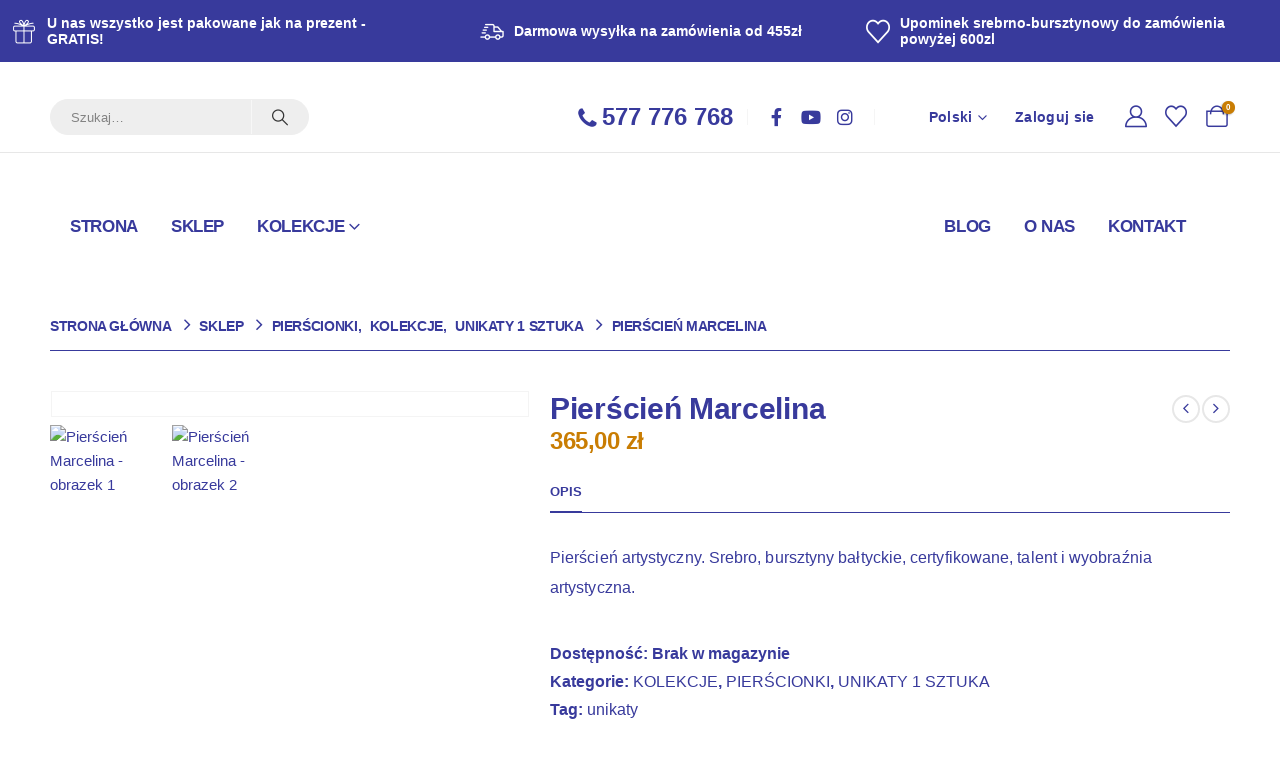

--- FILE ---
content_type: text/html; charset=UTF-8
request_url: https://srebrounikaty.pl/store/pierscien-marcelina/
body_size: 49511
content:
	<!DOCTYPE html>
	<html class=""  lang="pl-PL">
	<head>
		<meta http-equiv="X-UA-Compatible" content="IE=edge" />
		<meta http-equiv="Content-Type" content="text/html; charset=UTF-8" />
		<meta name="viewport" content="width=device-width, initial-scale=1, minimum-scale=1" />

		<link rel="profile" href="https://gmpg.org/xfn/11" />
		<link rel="pingback" href="https://srebrounikaty.pl/xmlrpc.php" />
		<script data-cfasync="false" data-no-defer="1" data-no-minify="1" data-no-optimize="1">var ewww_webp_supported=!1;function check_webp_feature(A,e){var w;e=void 0!==e?e:function(){},ewww_webp_supported?e(ewww_webp_supported):((w=new Image).onload=function(){ewww_webp_supported=0<w.width&&0<w.height,e&&e(ewww_webp_supported)},w.onerror=function(){e&&e(!1)},w.src="data:image/webp;base64,"+{alpha:"UklGRkoAAABXRUJQVlA4WAoAAAAQAAAAAAAAAAAAQUxQSAwAAAARBxAR/Q9ERP8DAABWUDggGAAAABQBAJ0BKgEAAQAAAP4AAA3AAP7mtQAAAA=="}[A])}check_webp_feature("alpha");</script><script data-cfasync="false" data-no-defer="1" data-no-minify="1" data-no-optimize="1">var Arrive=function(c,w){"use strict";if(c.MutationObserver&&"undefined"!=typeof HTMLElement){var r,a=0,u=(r=HTMLElement.prototype.matches||HTMLElement.prototype.webkitMatchesSelector||HTMLElement.prototype.mozMatchesSelector||HTMLElement.prototype.msMatchesSelector,{matchesSelector:function(e,t){return e instanceof HTMLElement&&r.call(e,t)},addMethod:function(e,t,r){var a=e[t];e[t]=function(){return r.length==arguments.length?r.apply(this,arguments):"function"==typeof a?a.apply(this,arguments):void 0}},callCallbacks:function(e,t){t&&t.options.onceOnly&&1==t.firedElems.length&&(e=[e[0]]);for(var r,a=0;r=e[a];a++)r&&r.callback&&r.callback.call(r.elem,r.elem);t&&t.options.onceOnly&&1==t.firedElems.length&&t.me.unbindEventWithSelectorAndCallback.call(t.target,t.selector,t.callback)},checkChildNodesRecursively:function(e,t,r,a){for(var i,n=0;i=e[n];n++)r(i,t,a)&&a.push({callback:t.callback,elem:i}),0<i.childNodes.length&&u.checkChildNodesRecursively(i.childNodes,t,r,a)},mergeArrays:function(e,t){var r,a={};for(r in e)e.hasOwnProperty(r)&&(a[r]=e[r]);for(r in t)t.hasOwnProperty(r)&&(a[r]=t[r]);return a},toElementsArray:function(e){return e=void 0!==e&&("number"!=typeof e.length||e===c)?[e]:e}}),e=(l.prototype.addEvent=function(e,t,r,a){a={target:e,selector:t,options:r,callback:a,firedElems:[]};return this._beforeAdding&&this._beforeAdding(a),this._eventsBucket.push(a),a},l.prototype.removeEvent=function(e){for(var t,r=this._eventsBucket.length-1;t=this._eventsBucket[r];r--)e(t)&&(this._beforeRemoving&&this._beforeRemoving(t),(t=this._eventsBucket.splice(r,1))&&t.length&&(t[0].callback=null))},l.prototype.beforeAdding=function(e){this._beforeAdding=e},l.prototype.beforeRemoving=function(e){this._beforeRemoving=e},l),t=function(i,n){var o=new e,l=this,s={fireOnAttributesModification:!1};return o.beforeAdding(function(t){var e=t.target;e!==c.document&&e!==c||(e=document.getElementsByTagName("html")[0]);var r=new MutationObserver(function(e){n.call(this,e,t)}),a=i(t.options);r.observe(e,a),t.observer=r,t.me=l}),o.beforeRemoving(function(e){e.observer.disconnect()}),this.bindEvent=function(e,t,r){t=u.mergeArrays(s,t);for(var a=u.toElementsArray(this),i=0;i<a.length;i++)o.addEvent(a[i],e,t,r)},this.unbindEvent=function(){var r=u.toElementsArray(this);o.removeEvent(function(e){for(var t=0;t<r.length;t++)if(this===w||e.target===r[t])return!0;return!1})},this.unbindEventWithSelectorOrCallback=function(r){var a=u.toElementsArray(this),i=r,e="function"==typeof r?function(e){for(var t=0;t<a.length;t++)if((this===w||e.target===a[t])&&e.callback===i)return!0;return!1}:function(e){for(var t=0;t<a.length;t++)if((this===w||e.target===a[t])&&e.selector===r)return!0;return!1};o.removeEvent(e)},this.unbindEventWithSelectorAndCallback=function(r,a){var i=u.toElementsArray(this);o.removeEvent(function(e){for(var t=0;t<i.length;t++)if((this===w||e.target===i[t])&&e.selector===r&&e.callback===a)return!0;return!1})},this},i=new function(){var s={fireOnAttributesModification:!1,onceOnly:!1,existing:!1};function n(e,t,r){return!(!u.matchesSelector(e,t.selector)||(e._id===w&&(e._id=a++),-1!=t.firedElems.indexOf(e._id)))&&(t.firedElems.push(e._id),!0)}var c=(i=new t(function(e){var t={attributes:!1,childList:!0,subtree:!0};return e.fireOnAttributesModification&&(t.attributes=!0),t},function(e,i){e.forEach(function(e){var t=e.addedNodes,r=e.target,a=[];null!==t&&0<t.length?u.checkChildNodesRecursively(t,i,n,a):"attributes"===e.type&&n(r,i)&&a.push({callback:i.callback,elem:r}),u.callCallbacks(a,i)})})).bindEvent;return i.bindEvent=function(e,t,r){t=void 0===r?(r=t,s):u.mergeArrays(s,t);var a=u.toElementsArray(this);if(t.existing){for(var i=[],n=0;n<a.length;n++)for(var o=a[n].querySelectorAll(e),l=0;l<o.length;l++)i.push({callback:r,elem:o[l]});if(t.onceOnly&&i.length)return r.call(i[0].elem,i[0].elem);setTimeout(u.callCallbacks,1,i)}c.call(this,e,t,r)},i},o=new function(){var a={};function i(e,t){return u.matchesSelector(e,t.selector)}var n=(o=new t(function(){return{childList:!0,subtree:!0}},function(e,r){e.forEach(function(e){var t=e.removedNodes,e=[];null!==t&&0<t.length&&u.checkChildNodesRecursively(t,r,i,e),u.callCallbacks(e,r)})})).bindEvent;return o.bindEvent=function(e,t,r){t=void 0===r?(r=t,a):u.mergeArrays(a,t),n.call(this,e,t,r)},o};d(HTMLElement.prototype),d(NodeList.prototype),d(HTMLCollection.prototype),d(HTMLDocument.prototype),d(Window.prototype);var n={};return s(i,n,"unbindAllArrive"),s(o,n,"unbindAllLeave"),n}function l(){this._eventsBucket=[],this._beforeAdding=null,this._beforeRemoving=null}function s(e,t,r){u.addMethod(t,r,e.unbindEvent),u.addMethod(t,r,e.unbindEventWithSelectorOrCallback),u.addMethod(t,r,e.unbindEventWithSelectorAndCallback)}function d(e){e.arrive=i.bindEvent,s(i,e,"unbindArrive"),e.leave=o.bindEvent,s(o,e,"unbindLeave")}}(window,void 0),ewww_webp_supported=!1;function check_webp_feature(e,t){var r;ewww_webp_supported?t(ewww_webp_supported):((r=new Image).onload=function(){ewww_webp_supported=0<r.width&&0<r.height,t(ewww_webp_supported)},r.onerror=function(){t(!1)},r.src="data:image/webp;base64,"+{alpha:"UklGRkoAAABXRUJQVlA4WAoAAAAQAAAAAAAAAAAAQUxQSAwAAAARBxAR/Q9ERP8DAABWUDggGAAAABQBAJ0BKgEAAQAAAP4AAA3AAP7mtQAAAA==",animation:"UklGRlIAAABXRUJQVlA4WAoAAAASAAAAAAAAAAAAQU5JTQYAAAD/////AABBTk1GJgAAAAAAAAAAAAAAAAAAAGQAAABWUDhMDQAAAC8AAAAQBxAREYiI/gcA"}[e])}function ewwwLoadImages(e){if(e){for(var t=document.querySelectorAll(".batch-image img, .image-wrapper a, .ngg-pro-masonry-item a, .ngg-galleria-offscreen-seo-wrapper a"),r=0,a=t.length;r<a;r++)ewwwAttr(t[r],"data-src",t[r].getAttribute("data-webp")),ewwwAttr(t[r],"data-thumbnail",t[r].getAttribute("data-webp-thumbnail"));for(var i=document.querySelectorAll("div.woocommerce-product-gallery__image"),r=0,a=i.length;r<a;r++)ewwwAttr(i[r],"data-thumb",i[r].getAttribute("data-webp-thumb"))}for(var n=document.querySelectorAll("video"),r=0,a=n.length;r<a;r++)ewwwAttr(n[r],"poster",e?n[r].getAttribute("data-poster-webp"):n[r].getAttribute("data-poster-image"));for(var o,l=document.querySelectorAll("img.ewww_webp_lazy_load"),r=0,a=l.length;r<a;r++)e&&(ewwwAttr(l[r],"data-lazy-srcset",l[r].getAttribute("data-lazy-srcset-webp")),ewwwAttr(l[r],"data-srcset",l[r].getAttribute("data-srcset-webp")),ewwwAttr(l[r],"data-lazy-src",l[r].getAttribute("data-lazy-src-webp")),ewwwAttr(l[r],"data-src",l[r].getAttribute("data-src-webp")),ewwwAttr(l[r],"data-orig-file",l[r].getAttribute("data-webp-orig-file")),ewwwAttr(l[r],"data-medium-file",l[r].getAttribute("data-webp-medium-file")),ewwwAttr(l[r],"data-large-file",l[r].getAttribute("data-webp-large-file")),null!=(o=l[r].getAttribute("srcset"))&&!1!==o&&o.includes("R0lGOD")&&ewwwAttr(l[r],"src",l[r].getAttribute("data-lazy-src-webp"))),l[r].className=l[r].className.replace(/\bewww_webp_lazy_load\b/,"");for(var s=document.querySelectorAll(".ewww_webp"),r=0,a=s.length;r<a;r++)e?(ewwwAttr(s[r],"srcset",s[r].getAttribute("data-srcset-webp")),ewwwAttr(s[r],"src",s[r].getAttribute("data-src-webp")),ewwwAttr(s[r],"data-orig-file",s[r].getAttribute("data-webp-orig-file")),ewwwAttr(s[r],"data-medium-file",s[r].getAttribute("data-webp-medium-file")),ewwwAttr(s[r],"data-large-file",s[r].getAttribute("data-webp-large-file")),ewwwAttr(s[r],"data-large_image",s[r].getAttribute("data-webp-large_image")),ewwwAttr(s[r],"data-src",s[r].getAttribute("data-webp-src"))):(ewwwAttr(s[r],"srcset",s[r].getAttribute("data-srcset-img")),ewwwAttr(s[r],"src",s[r].getAttribute("data-src-img"))),s[r].className=s[r].className.replace(/\bewww_webp\b/,"ewww_webp_loaded");window.jQuery&&jQuery.fn.isotope&&jQuery.fn.imagesLoaded&&(jQuery(".fusion-posts-container-infinite").imagesLoaded(function(){jQuery(".fusion-posts-container-infinite").hasClass("isotope")&&jQuery(".fusion-posts-container-infinite").isotope()}),jQuery(".fusion-portfolio:not(.fusion-recent-works) .fusion-portfolio-wrapper").imagesLoaded(function(){jQuery(".fusion-portfolio:not(.fusion-recent-works) .fusion-portfolio-wrapper").isotope()}))}function ewwwWebPInit(e){ewwwLoadImages(e),ewwwNggLoadGalleries(e),document.arrive(".ewww_webp",function(){ewwwLoadImages(e)}),document.arrive(".ewww_webp_lazy_load",function(){ewwwLoadImages(e)}),document.arrive("videos",function(){ewwwLoadImages(e)}),"loading"==document.readyState?document.addEventListener("DOMContentLoaded",ewwwJSONParserInit):("undefined"!=typeof galleries&&ewwwNggParseGalleries(e),ewwwWooParseVariations(e))}function ewwwAttr(e,t,r){null!=r&&!1!==r&&e.setAttribute(t,r)}function ewwwJSONParserInit(){"undefined"!=typeof galleries&&check_webp_feature("alpha",ewwwNggParseGalleries),check_webp_feature("alpha",ewwwWooParseVariations)}function ewwwWooParseVariations(e){if(e)for(var t=document.querySelectorAll("form.variations_form"),r=0,a=t.length;r<a;r++){var i=t[r].getAttribute("data-product_variations"),n=!1;try{for(var o in i=JSON.parse(i))void 0!==i[o]&&void 0!==i[o].image&&(void 0!==i[o].image.src_webp&&(i[o].image.src=i[o].image.src_webp,n=!0),void 0!==i[o].image.srcset_webp&&(i[o].image.srcset=i[o].image.srcset_webp,n=!0),void 0!==i[o].image.full_src_webp&&(i[o].image.full_src=i[o].image.full_src_webp,n=!0),void 0!==i[o].image.gallery_thumbnail_src_webp&&(i[o].image.gallery_thumbnail_src=i[o].image.gallery_thumbnail_src_webp,n=!0),void 0!==i[o].image.thumb_src_webp&&(i[o].image.thumb_src=i[o].image.thumb_src_webp,n=!0));n&&ewwwAttr(t[r],"data-product_variations",JSON.stringify(i))}catch(e){}}}function ewwwNggParseGalleries(e){if(e)for(var t in galleries){var r=galleries[t];galleries[t].images_list=ewwwNggParseImageList(r.images_list)}}function ewwwNggLoadGalleries(e){e&&document.addEventListener("ngg.galleria.themeadded",function(e,t){window.ngg_galleria._create_backup=window.ngg_galleria.create,window.ngg_galleria.create=function(e,t){var r=$(e).data("id");return galleries["gallery_"+r].images_list=ewwwNggParseImageList(galleries["gallery_"+r].images_list),window.ngg_galleria._create_backup(e,t)}})}function ewwwNggParseImageList(e){for(var t in e){var r=e[t];if(void 0!==r["image-webp"]&&(e[t].image=r["image-webp"],delete e[t]["image-webp"]),void 0!==r["thumb-webp"]&&(e[t].thumb=r["thumb-webp"],delete e[t]["thumb-webp"]),void 0!==r.full_image_webp&&(e[t].full_image=r.full_image_webp,delete e[t].full_image_webp),void 0!==r.srcsets)for(var a in r.srcsets)nggSrcset=r.srcsets[a],void 0!==r.srcsets[a+"-webp"]&&(e[t].srcsets[a]=r.srcsets[a+"-webp"],delete e[t].srcsets[a+"-webp"]);if(void 0!==r.full_srcsets)for(var i in r.full_srcsets)nggFSrcset=r.full_srcsets[i],void 0!==r.full_srcsets[i+"-webp"]&&(e[t].full_srcsets[i]=r.full_srcsets[i+"-webp"],delete e[t].full_srcsets[i+"-webp"])}return e}check_webp_feature("alpha",ewwwWebPInit);</script>				<script>document.documentElement.className = document.documentElement.className + ' yes-js js_active js'</script>
			<meta name='robots' content='index, follow, max-image-preview:large, max-snippet:-1, max-video-preview:-1' />
<link rel="alternate" hreflang="pl" href="https://srebrounikaty.pl/store/pierscien-marcelina/" />
<link rel="alternate" hreflang="en" href="https://srebrounikaty.pl/en/store/pierscien-marcelina/" />
<link rel="alternate" hreflang="x-default" href="https://srebrounikaty.pl/store/pierscien-marcelina/" />

	<!-- This site is optimized with the Yoast SEO plugin v26.6 - https://yoast.com/wordpress/plugins/seo/ -->
	<title>Pierścień Marcelina - Srebro Unikaty</title>
	<meta name="description" content="Srebro, bursztyny bałtyckie, certyfikowane, talent i wyobraźnia artystyczna. Pierscien autorski, unikat. Wakacyjna promocja." />
	<link rel="canonical" href="https://srebrounikaty.pl/store/pierscien-marcelina/" />
	<meta property="og:locale" content="pl_PL" />
	<meta property="og:type" content="article" />
	<meta property="og:title" content="Pierścień Marcelina - Srebro Unikaty" />
	<meta property="og:description" content="Srebro, bursztyny bałtyckie, certyfikowane, talent i wyobraźnia artystyczna. Pierscien autorski, unikat. Wakacyjna promocja." />
	<meta property="og:url" content="https://srebrounikaty.pl/store/pierscien-marcelina/" />
	<meta property="og:site_name" content="Srebro Unikaty" />
	<meta property="article:publisher" content="https://www.facebook.com/sarnieuroczysko" />
	<meta property="article:modified_time" content="2025-07-15T21:53:17+00:00" />
	<meta property="og:image" content="https://srebrounikaty.pl/wp-content/uploads/2024/07/20240717_163257-scaled.jpg" />
	<meta property="og:image:width" content="2560" />
	<meta property="og:image:height" content="2534" />
	<meta property="og:image:type" content="image/jpeg" />
	<meta name="twitter:card" content="summary_large_image" />
	<script type="application/ld+json" class="yoast-schema-graph">{"@context":"https://schema.org","@graph":[{"@type":"WebPage","@id":"https://srebrounikaty.pl/store/pierscien-marcelina/","url":"https://srebrounikaty.pl/store/pierscien-marcelina/","name":"Pierścień Marcelina - Srebro Unikaty","isPartOf":{"@id":"https://srebrounikaty.pl/#website"},"primaryImageOfPage":{"@id":"https://srebrounikaty.pl/store/pierscien-marcelina/#primaryimage"},"image":{"@id":"https://srebrounikaty.pl/store/pierscien-marcelina/#primaryimage"},"thumbnailUrl":"https://srebrounikaty.pl/wp-content/uploads/2024/07/20240717_163257-scaled.jpg","datePublished":"2024-07-18T10:19:26+00:00","dateModified":"2025-07-15T21:53:17+00:00","description":"Srebro, bursztyny bałtyckie, certyfikowane, talent i wyobraźnia artystyczna. Pierscien autorski, unikat. Wakacyjna promocja.","breadcrumb":{"@id":"https://srebrounikaty.pl/store/pierscien-marcelina/#breadcrumb"},"inLanguage":"pl-PL","potentialAction":[{"@type":"ReadAction","target":["https://srebrounikaty.pl/store/pierscien-marcelina/"]}]},{"@type":"ImageObject","inLanguage":"pl-PL","@id":"https://srebrounikaty.pl/store/pierscien-marcelina/#primaryimage","url":"https://srebrounikaty.pl/wp-content/uploads/2024/07/20240717_163257-scaled.jpg","contentUrl":"https://srebrounikaty.pl/wp-content/uploads/2024/07/20240717_163257-scaled.jpg","width":2560,"height":2534},{"@type":"BreadcrumbList","@id":"https://srebrounikaty.pl/store/pierscien-marcelina/#breadcrumb","itemListElement":[{"@type":"ListItem","position":1,"name":"Strona główna","item":"https://srebrounikaty.pl/sklep/"},{"@type":"ListItem","position":2,"name":"Sklep","item":"https://srebrounikaty.pl/sklep/"},{"@type":"ListItem","position":3,"name":"Pierścień Marcelina"}]},{"@type":"WebSite","@id":"https://srebrounikaty.pl/#website","url":"https://srebrounikaty.pl/","name":"Srebro Unikaty","description":"Artystyczna biżuteria ze srebra","publisher":{"@id":"https://srebrounikaty.pl/#organization"},"potentialAction":[{"@type":"SearchAction","target":{"@type":"EntryPoint","urlTemplate":"https://srebrounikaty.pl/?s={search_term_string}"},"query-input":{"@type":"PropertyValueSpecification","valueRequired":true,"valueName":"search_term_string"}}],"inLanguage":"pl-PL"},{"@type":"Organization","@id":"https://srebrounikaty.pl/#organization","name":"Artystyczna biżuteria ze srebra","url":"https://srebrounikaty.pl/","logo":{"@type":"ImageObject","inLanguage":"pl-PL","@id":"https://srebrounikaty.pl/#/schema/logo/image/","url":"https://srebrounikaty.pl/wp-content/uploads/2022/07/srebro-unikaty-granat-2.png","contentUrl":"https://srebrounikaty.pl/wp-content/uploads/2022/07/srebro-unikaty-granat-2.png","width":699,"height":155,"caption":"Artystyczna biżuteria ze srebra"},"image":{"@id":"https://srebrounikaty.pl/#/schema/logo/image/"},"sameAs":["https://www.facebook.com/sarnieuroczysko"]}]}</script>
	<!-- / Yoast SEO plugin. -->


<link rel="alternate" type="application/rss+xml" title="Srebro Unikaty &raquo; Kanał z wpisami" href="https://srebrounikaty.pl/feed/" />
<link rel="alternate" type="application/rss+xml" title="Srebro Unikaty &raquo; Kanał z komentarzami" href="https://srebrounikaty.pl/comments/feed/" />
<link rel="alternate" title="oEmbed (JSON)" type="application/json+oembed" href="https://srebrounikaty.pl/wp-json/oembed/1.0/embed?url=https%3A%2F%2Fsrebrounikaty.pl%2Fstore%2Fpierscien-marcelina%2F" />
<link rel="alternate" title="oEmbed (XML)" type="text/xml+oembed" href="https://srebrounikaty.pl/wp-json/oembed/1.0/embed?url=https%3A%2F%2Fsrebrounikaty.pl%2Fstore%2Fpierscien-marcelina%2F&#038;format=xml" />
		<link rel="shortcut icon" href="//srebrounikaty.pl/wp-content/uploads/2022/07/forfavi.png" type="image/x-icon" />
				<link rel="apple-touch-icon" href="//srebrounikaty.pl/wp-content/uploads/2022/07/forfavi.png" />
				<link rel="apple-touch-icon" sizes="120x120" href="" />
				<link rel="apple-touch-icon" sizes="76x76" href="//srebrounikaty.pl/wp-content/uploads/2022/07/forfavi.png" />
				<link rel="apple-touch-icon" sizes="152x152" href="" />
				<!-- This site uses the Google Analytics by MonsterInsights plugin v9.11.0 - Using Analytics tracking - https://www.monsterinsights.com/ -->
							<script src="//www.googletagmanager.com/gtag/js?id=G-JDNQR3VX31"  data-cfasync="false" data-wpfc-render="false" async></script>
			<script data-cfasync="false" data-wpfc-render="false">
				var mi_version = '9.11.0';
				var mi_track_user = true;
				var mi_no_track_reason = '';
								var MonsterInsightsDefaultLocations = {"page_location":"https:\/\/srebrounikaty.pl\/store\/pierscien-marcelina\/"};
								if ( typeof MonsterInsightsPrivacyGuardFilter === 'function' ) {
					var MonsterInsightsLocations = (typeof MonsterInsightsExcludeQuery === 'object') ? MonsterInsightsPrivacyGuardFilter( MonsterInsightsExcludeQuery ) : MonsterInsightsPrivacyGuardFilter( MonsterInsightsDefaultLocations );
				} else {
					var MonsterInsightsLocations = (typeof MonsterInsightsExcludeQuery === 'object') ? MonsterInsightsExcludeQuery : MonsterInsightsDefaultLocations;
				}

								var disableStrs = [
										'ga-disable-G-JDNQR3VX31',
									];

				/* Function to detect opted out users */
				function __gtagTrackerIsOptedOut() {
					for (var index = 0; index < disableStrs.length; index++) {
						if (document.cookie.indexOf(disableStrs[index] + '=true') > -1) {
							return true;
						}
					}

					return false;
				}

				/* Disable tracking if the opt-out cookie exists. */
				if (__gtagTrackerIsOptedOut()) {
					for (var index = 0; index < disableStrs.length; index++) {
						window[disableStrs[index]] = true;
					}
				}

				/* Opt-out function */
				function __gtagTrackerOptout() {
					for (var index = 0; index < disableStrs.length; index++) {
						document.cookie = disableStrs[index] + '=true; expires=Thu, 31 Dec 2099 23:59:59 UTC; path=/';
						window[disableStrs[index]] = true;
					}
				}

				if ('undefined' === typeof gaOptout) {
					function gaOptout() {
						__gtagTrackerOptout();
					}
				}
								window.dataLayer = window.dataLayer || [];

				window.MonsterInsightsDualTracker = {
					helpers: {},
					trackers: {},
				};
				if (mi_track_user) {
					function __gtagDataLayer() {
						dataLayer.push(arguments);
					}

					function __gtagTracker(type, name, parameters) {
						if (!parameters) {
							parameters = {};
						}

						if (parameters.send_to) {
							__gtagDataLayer.apply(null, arguments);
							return;
						}

						if (type === 'event') {
														parameters.send_to = monsterinsights_frontend.v4_id;
							var hookName = name;
							if (typeof parameters['event_category'] !== 'undefined') {
								hookName = parameters['event_category'] + ':' + name;
							}

							if (typeof MonsterInsightsDualTracker.trackers[hookName] !== 'undefined') {
								MonsterInsightsDualTracker.trackers[hookName](parameters);
							} else {
								__gtagDataLayer('event', name, parameters);
							}
							
						} else {
							__gtagDataLayer.apply(null, arguments);
						}
					}

					__gtagTracker('js', new Date());
					__gtagTracker('set', {
						'developer_id.dZGIzZG': true,
											});
					if ( MonsterInsightsLocations.page_location ) {
						__gtagTracker('set', MonsterInsightsLocations);
					}
										__gtagTracker('config', 'G-JDNQR3VX31', {"forceSSL":"true","link_attribution":"true"} );
										window.gtag = __gtagTracker;										(function () {
						/* https://developers.google.com/analytics/devguides/collection/analyticsjs/ */
						/* ga and __gaTracker compatibility shim. */
						var noopfn = function () {
							return null;
						};
						var newtracker = function () {
							return new Tracker();
						};
						var Tracker = function () {
							return null;
						};
						var p = Tracker.prototype;
						p.get = noopfn;
						p.set = noopfn;
						p.send = function () {
							var args = Array.prototype.slice.call(arguments);
							args.unshift('send');
							__gaTracker.apply(null, args);
						};
						var __gaTracker = function () {
							var len = arguments.length;
							if (len === 0) {
								return;
							}
							var f = arguments[len - 1];
							if (typeof f !== 'object' || f === null || typeof f.hitCallback !== 'function') {
								if ('send' === arguments[0]) {
									var hitConverted, hitObject = false, action;
									if ('event' === arguments[1]) {
										if ('undefined' !== typeof arguments[3]) {
											hitObject = {
												'eventAction': arguments[3],
												'eventCategory': arguments[2],
												'eventLabel': arguments[4],
												'value': arguments[5] ? arguments[5] : 1,
											}
										}
									}
									if ('pageview' === arguments[1]) {
										if ('undefined' !== typeof arguments[2]) {
											hitObject = {
												'eventAction': 'page_view',
												'page_path': arguments[2],
											}
										}
									}
									if (typeof arguments[2] === 'object') {
										hitObject = arguments[2];
									}
									if (typeof arguments[5] === 'object') {
										Object.assign(hitObject, arguments[5]);
									}
									if ('undefined' !== typeof arguments[1].hitType) {
										hitObject = arguments[1];
										if ('pageview' === hitObject.hitType) {
											hitObject.eventAction = 'page_view';
										}
									}
									if (hitObject) {
										action = 'timing' === arguments[1].hitType ? 'timing_complete' : hitObject.eventAction;
										hitConverted = mapArgs(hitObject);
										__gtagTracker('event', action, hitConverted);
									}
								}
								return;
							}

							function mapArgs(args) {
								var arg, hit = {};
								var gaMap = {
									'eventCategory': 'event_category',
									'eventAction': 'event_action',
									'eventLabel': 'event_label',
									'eventValue': 'event_value',
									'nonInteraction': 'non_interaction',
									'timingCategory': 'event_category',
									'timingVar': 'name',
									'timingValue': 'value',
									'timingLabel': 'event_label',
									'page': 'page_path',
									'location': 'page_location',
									'title': 'page_title',
									'referrer' : 'page_referrer',
								};
								for (arg in args) {
																		if (!(!args.hasOwnProperty(arg) || !gaMap.hasOwnProperty(arg))) {
										hit[gaMap[arg]] = args[arg];
									} else {
										hit[arg] = args[arg];
									}
								}
								return hit;
							}

							try {
								f.hitCallback();
							} catch (ex) {
							}
						};
						__gaTracker.create = newtracker;
						__gaTracker.getByName = newtracker;
						__gaTracker.getAll = function () {
							return [];
						};
						__gaTracker.remove = noopfn;
						__gaTracker.loaded = true;
						window['__gaTracker'] = __gaTracker;
					})();
									} else {
										console.log("");
					(function () {
						function __gtagTracker() {
							return null;
						}

						window['__gtagTracker'] = __gtagTracker;
						window['gtag'] = __gtagTracker;
					})();
									}
			</script>
							<!-- / Google Analytics by MonsterInsights -->
		<style id='wp-img-auto-sizes-contain-inline-css'>
img:is([sizes=auto i],[sizes^="auto," i]){contain-intrinsic-size:3000px 1500px}
/*# sourceURL=wp-img-auto-sizes-contain-inline-css */
</style>

<style id='wp-emoji-styles-inline-css'>

	img.wp-smiley, img.emoji {
		display: inline !important;
		border: none !important;
		box-shadow: none !important;
		height: 1em !important;
		width: 1em !important;
		margin: 0 0.07em !important;
		vertical-align: -0.1em !important;
		background: none !important;
		padding: 0 !important;
	}
/*# sourceURL=wp-emoji-styles-inline-css */
</style>
<link rel='stylesheet' id='wp-block-library-css' href='https://srebrounikaty.pl/wp-includes/css/dist/block-library/style.min.css?ver=17abc80d4a8208c5eae35f948dec3bde' media='all' />
<style id='wp-block-columns-inline-css'>
.wp-block-columns{box-sizing:border-box;display:flex;flex-wrap:wrap!important}@media (min-width:782px){.wp-block-columns{flex-wrap:nowrap!important}}.wp-block-columns{align-items:normal!important}.wp-block-columns.are-vertically-aligned-top{align-items:flex-start}.wp-block-columns.are-vertically-aligned-center{align-items:center}.wp-block-columns.are-vertically-aligned-bottom{align-items:flex-end}@media (max-width:781px){.wp-block-columns:not(.is-not-stacked-on-mobile)>.wp-block-column{flex-basis:100%!important}}@media (min-width:782px){.wp-block-columns:not(.is-not-stacked-on-mobile)>.wp-block-column{flex-basis:0;flex-grow:1}.wp-block-columns:not(.is-not-stacked-on-mobile)>.wp-block-column[style*=flex-basis]{flex-grow:0}}.wp-block-columns.is-not-stacked-on-mobile{flex-wrap:nowrap!important}.wp-block-columns.is-not-stacked-on-mobile>.wp-block-column{flex-basis:0;flex-grow:1}.wp-block-columns.is-not-stacked-on-mobile>.wp-block-column[style*=flex-basis]{flex-grow:0}:where(.wp-block-columns){margin-bottom:1.75em}:where(.wp-block-columns.has-background){padding:1.25em 2.375em}.wp-block-column{flex-grow:1;min-width:0;overflow-wrap:break-word;word-break:break-word}.wp-block-column.is-vertically-aligned-top{align-self:flex-start}.wp-block-column.is-vertically-aligned-center{align-self:center}.wp-block-column.is-vertically-aligned-bottom{align-self:flex-end}.wp-block-column.is-vertically-aligned-stretch{align-self:stretch}.wp-block-column.is-vertically-aligned-bottom,.wp-block-column.is-vertically-aligned-center,.wp-block-column.is-vertically-aligned-top{width:100%}
/*# sourceURL=https://srebrounikaty.pl/wp-includes/blocks/columns/style.min.css */
</style>
<style id='wp-block-group-inline-css'>
.wp-block-group{box-sizing:border-box}:where(.wp-block-group.wp-block-group-is-layout-constrained){position:relative}
/*# sourceURL=https://srebrounikaty.pl/wp-includes/blocks/group/style.min.css */
</style>
<style id='wp-block-group-theme-inline-css'>
:where(.wp-block-group.has-background){padding:1.25em 2.375em}
/*# sourceURL=https://srebrounikaty.pl/wp-includes/blocks/group/theme.min.css */
</style>
<style id='wp-block-paragraph-inline-css'>
.is-small-text{font-size:.875em}.is-regular-text{font-size:1em}.is-large-text{font-size:2.25em}.is-larger-text{font-size:3em}.has-drop-cap:not(:focus):first-letter{float:left;font-size:8.4em;font-style:normal;font-weight:100;line-height:.68;margin:.05em .1em 0 0;text-transform:uppercase}body.rtl .has-drop-cap:not(:focus):first-letter{float:none;margin-left:.1em}p.has-drop-cap.has-background{overflow:hidden}:root :where(p.has-background){padding:1.25em 2.375em}:where(p.has-text-color:not(.has-link-color)) a{color:inherit}p.has-text-align-left[style*="writing-mode:vertical-lr"],p.has-text-align-right[style*="writing-mode:vertical-rl"]{rotate:180deg}
/*# sourceURL=https://srebrounikaty.pl/wp-includes/blocks/paragraph/style.min.css */
</style>
<style id='global-styles-inline-css'>
:root{--wp--preset--aspect-ratio--square: 1;--wp--preset--aspect-ratio--4-3: 4/3;--wp--preset--aspect-ratio--3-4: 3/4;--wp--preset--aspect-ratio--3-2: 3/2;--wp--preset--aspect-ratio--2-3: 2/3;--wp--preset--aspect-ratio--16-9: 16/9;--wp--preset--aspect-ratio--9-16: 9/16;--wp--preset--color--black: #000000;--wp--preset--color--cyan-bluish-gray: #abb8c3;--wp--preset--color--white: #ffffff;--wp--preset--color--pale-pink: #f78da7;--wp--preset--color--vivid-red: #cf2e2e;--wp--preset--color--luminous-vivid-orange: #ff6900;--wp--preset--color--luminous-vivid-amber: #fcb900;--wp--preset--color--light-green-cyan: #7bdcb5;--wp--preset--color--vivid-green-cyan: #00d084;--wp--preset--color--pale-cyan-blue: #8ed1fc;--wp--preset--color--vivid-cyan-blue: #0693e3;--wp--preset--color--vivid-purple: #9b51e0;--wp--preset--color--primary: var(--porto-primary-color);--wp--preset--color--secondary: var(--porto-secondary-color);--wp--preset--color--tertiary: var(--porto-tertiary-color);--wp--preset--color--quaternary: var(--porto-quaternary-color);--wp--preset--color--dark: var(--porto-dark-color);--wp--preset--color--light: var(--porto-light-color);--wp--preset--color--primary-hover: var(--porto-primary-light-5);--wp--preset--gradient--vivid-cyan-blue-to-vivid-purple: linear-gradient(135deg,rgb(6,147,227) 0%,rgb(155,81,224) 100%);--wp--preset--gradient--light-green-cyan-to-vivid-green-cyan: linear-gradient(135deg,rgb(122,220,180) 0%,rgb(0,208,130) 100%);--wp--preset--gradient--luminous-vivid-amber-to-luminous-vivid-orange: linear-gradient(135deg,rgb(252,185,0) 0%,rgb(255,105,0) 100%);--wp--preset--gradient--luminous-vivid-orange-to-vivid-red: linear-gradient(135deg,rgb(255,105,0) 0%,rgb(207,46,46) 100%);--wp--preset--gradient--very-light-gray-to-cyan-bluish-gray: linear-gradient(135deg,rgb(238,238,238) 0%,rgb(169,184,195) 100%);--wp--preset--gradient--cool-to-warm-spectrum: linear-gradient(135deg,rgb(74,234,220) 0%,rgb(151,120,209) 20%,rgb(207,42,186) 40%,rgb(238,44,130) 60%,rgb(251,105,98) 80%,rgb(254,248,76) 100%);--wp--preset--gradient--blush-light-purple: linear-gradient(135deg,rgb(255,206,236) 0%,rgb(152,150,240) 100%);--wp--preset--gradient--blush-bordeaux: linear-gradient(135deg,rgb(254,205,165) 0%,rgb(254,45,45) 50%,rgb(107,0,62) 100%);--wp--preset--gradient--luminous-dusk: linear-gradient(135deg,rgb(255,203,112) 0%,rgb(199,81,192) 50%,rgb(65,88,208) 100%);--wp--preset--gradient--pale-ocean: linear-gradient(135deg,rgb(255,245,203) 0%,rgb(182,227,212) 50%,rgb(51,167,181) 100%);--wp--preset--gradient--electric-grass: linear-gradient(135deg,rgb(202,248,128) 0%,rgb(113,206,126) 100%);--wp--preset--gradient--midnight: linear-gradient(135deg,rgb(2,3,129) 0%,rgb(40,116,252) 100%);--wp--preset--font-size--small: 13px;--wp--preset--font-size--medium: 20px;--wp--preset--font-size--large: 36px;--wp--preset--font-size--x-large: 42px;--wp--preset--spacing--20: 0.44rem;--wp--preset--spacing--30: 0.67rem;--wp--preset--spacing--40: 1rem;--wp--preset--spacing--50: 1.5rem;--wp--preset--spacing--60: 2.25rem;--wp--preset--spacing--70: 3.38rem;--wp--preset--spacing--80: 5.06rem;--wp--preset--shadow--natural: 6px 6px 9px rgba(0, 0, 0, 0.2);--wp--preset--shadow--deep: 12px 12px 50px rgba(0, 0, 0, 0.4);--wp--preset--shadow--sharp: 6px 6px 0px rgba(0, 0, 0, 0.2);--wp--preset--shadow--outlined: 6px 6px 0px -3px rgb(255, 255, 255), 6px 6px rgb(0, 0, 0);--wp--preset--shadow--crisp: 6px 6px 0px rgb(0, 0, 0);}:where(.is-layout-flex){gap: 0.5em;}:where(.is-layout-grid){gap: 0.5em;}body .is-layout-flex{display: flex;}.is-layout-flex{flex-wrap: wrap;align-items: center;}.is-layout-flex > :is(*, div){margin: 0;}body .is-layout-grid{display: grid;}.is-layout-grid > :is(*, div){margin: 0;}:where(.wp-block-columns.is-layout-flex){gap: 2em;}:where(.wp-block-columns.is-layout-grid){gap: 2em;}:where(.wp-block-post-template.is-layout-flex){gap: 1.25em;}:where(.wp-block-post-template.is-layout-grid){gap: 1.25em;}.has-black-color{color: var(--wp--preset--color--black) !important;}.has-cyan-bluish-gray-color{color: var(--wp--preset--color--cyan-bluish-gray) !important;}.has-white-color{color: var(--wp--preset--color--white) !important;}.has-pale-pink-color{color: var(--wp--preset--color--pale-pink) !important;}.has-vivid-red-color{color: var(--wp--preset--color--vivid-red) !important;}.has-luminous-vivid-orange-color{color: var(--wp--preset--color--luminous-vivid-orange) !important;}.has-luminous-vivid-amber-color{color: var(--wp--preset--color--luminous-vivid-amber) !important;}.has-light-green-cyan-color{color: var(--wp--preset--color--light-green-cyan) !important;}.has-vivid-green-cyan-color{color: var(--wp--preset--color--vivid-green-cyan) !important;}.has-pale-cyan-blue-color{color: var(--wp--preset--color--pale-cyan-blue) !important;}.has-vivid-cyan-blue-color{color: var(--wp--preset--color--vivid-cyan-blue) !important;}.has-vivid-purple-color{color: var(--wp--preset--color--vivid-purple) !important;}.has-black-background-color{background-color: var(--wp--preset--color--black) !important;}.has-cyan-bluish-gray-background-color{background-color: var(--wp--preset--color--cyan-bluish-gray) !important;}.has-white-background-color{background-color: var(--wp--preset--color--white) !important;}.has-pale-pink-background-color{background-color: var(--wp--preset--color--pale-pink) !important;}.has-vivid-red-background-color{background-color: var(--wp--preset--color--vivid-red) !important;}.has-luminous-vivid-orange-background-color{background-color: var(--wp--preset--color--luminous-vivid-orange) !important;}.has-luminous-vivid-amber-background-color{background-color: var(--wp--preset--color--luminous-vivid-amber) !important;}.has-light-green-cyan-background-color{background-color: var(--wp--preset--color--light-green-cyan) !important;}.has-vivid-green-cyan-background-color{background-color: var(--wp--preset--color--vivid-green-cyan) !important;}.has-pale-cyan-blue-background-color{background-color: var(--wp--preset--color--pale-cyan-blue) !important;}.has-vivid-cyan-blue-background-color{background-color: var(--wp--preset--color--vivid-cyan-blue) !important;}.has-vivid-purple-background-color{background-color: var(--wp--preset--color--vivid-purple) !important;}.has-black-border-color{border-color: var(--wp--preset--color--black) !important;}.has-cyan-bluish-gray-border-color{border-color: var(--wp--preset--color--cyan-bluish-gray) !important;}.has-white-border-color{border-color: var(--wp--preset--color--white) !important;}.has-pale-pink-border-color{border-color: var(--wp--preset--color--pale-pink) !important;}.has-vivid-red-border-color{border-color: var(--wp--preset--color--vivid-red) !important;}.has-luminous-vivid-orange-border-color{border-color: var(--wp--preset--color--luminous-vivid-orange) !important;}.has-luminous-vivid-amber-border-color{border-color: var(--wp--preset--color--luminous-vivid-amber) !important;}.has-light-green-cyan-border-color{border-color: var(--wp--preset--color--light-green-cyan) !important;}.has-vivid-green-cyan-border-color{border-color: var(--wp--preset--color--vivid-green-cyan) !important;}.has-pale-cyan-blue-border-color{border-color: var(--wp--preset--color--pale-cyan-blue) !important;}.has-vivid-cyan-blue-border-color{border-color: var(--wp--preset--color--vivid-cyan-blue) !important;}.has-vivid-purple-border-color{border-color: var(--wp--preset--color--vivid-purple) !important;}.has-vivid-cyan-blue-to-vivid-purple-gradient-background{background: var(--wp--preset--gradient--vivid-cyan-blue-to-vivid-purple) !important;}.has-light-green-cyan-to-vivid-green-cyan-gradient-background{background: var(--wp--preset--gradient--light-green-cyan-to-vivid-green-cyan) !important;}.has-luminous-vivid-amber-to-luminous-vivid-orange-gradient-background{background: var(--wp--preset--gradient--luminous-vivid-amber-to-luminous-vivid-orange) !important;}.has-luminous-vivid-orange-to-vivid-red-gradient-background{background: var(--wp--preset--gradient--luminous-vivid-orange-to-vivid-red) !important;}.has-very-light-gray-to-cyan-bluish-gray-gradient-background{background: var(--wp--preset--gradient--very-light-gray-to-cyan-bluish-gray) !important;}.has-cool-to-warm-spectrum-gradient-background{background: var(--wp--preset--gradient--cool-to-warm-spectrum) !important;}.has-blush-light-purple-gradient-background{background: var(--wp--preset--gradient--blush-light-purple) !important;}.has-blush-bordeaux-gradient-background{background: var(--wp--preset--gradient--blush-bordeaux) !important;}.has-luminous-dusk-gradient-background{background: var(--wp--preset--gradient--luminous-dusk) !important;}.has-pale-ocean-gradient-background{background: var(--wp--preset--gradient--pale-ocean) !important;}.has-electric-grass-gradient-background{background: var(--wp--preset--gradient--electric-grass) !important;}.has-midnight-gradient-background{background: var(--wp--preset--gradient--midnight) !important;}.has-small-font-size{font-size: var(--wp--preset--font-size--small) !important;}.has-medium-font-size{font-size: var(--wp--preset--font-size--medium) !important;}.has-large-font-size{font-size: var(--wp--preset--font-size--large) !important;}.has-x-large-font-size{font-size: var(--wp--preset--font-size--x-large) !important;}
:where(.wp-block-columns.is-layout-flex){gap: 2em;}:where(.wp-block-columns.is-layout-grid){gap: 2em;}
/*# sourceURL=global-styles-inline-css */
</style>
<style id='core-block-supports-inline-css'>
.wp-container-core-columns-is-layout-9d6595d7{flex-wrap:nowrap;}
/*# sourceURL=core-block-supports-inline-css */
</style>

<style id='classic-theme-styles-inline-css'>
/*! This file is auto-generated */
.wp-block-button__link{color:#fff;background-color:#32373c;border-radius:9999px;box-shadow:none;text-decoration:none;padding:calc(.667em + 2px) calc(1.333em + 2px);font-size:1.125em}.wp-block-file__button{background:#32373c;color:#fff;text-decoration:none}
/*# sourceURL=/wp-includes/css/classic-themes.min.css */
</style>
<link rel='stylesheet' id='wcml-dropdown-0-css' href='//srebrounikaty.pl/wp-content/plugins/woocommerce-multilingual/templates/currency-switchers/legacy-dropdown/style.css?ver=5.5.3.1' media='all' />
<link rel='stylesheet' id='photoswipe-css' href='https://srebrounikaty.pl/wp-content/plugins/woocommerce/assets/css/photoswipe/photoswipe.min.css?ver=10.4.3' media='all' />
<link rel='stylesheet' id='photoswipe-default-skin-css' href='https://srebrounikaty.pl/wp-content/plugins/woocommerce/assets/css/photoswipe/default-skin/default-skin.min.css?ver=10.4.3' media='all' />
<style id='woocommerce-inline-inline-css'>
.woocommerce form .form-row .required { visibility: visible; }
/*# sourceURL=woocommerce-inline-inline-css */
</style>
<link rel='stylesheet' id='jquery-selectBox-css' href='https://srebrounikaty.pl/wp-content/plugins/yith-woocommerce-wishlist/assets/css/jquery.selectBox.css?ver=1.2.0' media='all' />
<link rel='stylesheet' id='woocommerce_prettyPhoto_css-css' href='//srebrounikaty.pl/wp-content/plugins/woocommerce/assets/css/prettyPhoto.css?ver=3.1.6' media='all' />
<link rel='stylesheet' id='yith-wcwl-main-css' href='https://srebrounikaty.pl/wp-content/plugins/yith-woocommerce-wishlist/assets/css/style.css?ver=4.11.0' media='all' />
<style id='yith-wcwl-main-inline-css'>
 :root { --add-to-wishlist-icon-color: #222529; --added-to-wishlist-icon-color: #e27c7c; --rounded-corners-radius: 16px; --add-to-cart-rounded-corners-radius: 16px; --color-headers-background: #F4F4F4; --feedback-duration: 3s } 
 :root { --add-to-wishlist-icon-color: #222529; --added-to-wishlist-icon-color: #e27c7c; --rounded-corners-radius: 16px; --add-to-cart-rounded-corners-radius: 16px; --color-headers-background: #F4F4F4; --feedback-duration: 3s } 
/*# sourceURL=yith-wcwl-main-inline-css */
</style>
<link rel='stylesheet' id='flexible-shipping-free-shipping-css' href='https://srebrounikaty.pl/wp-content/plugins/flexible-shipping/assets/dist/css/free-shipping.css?ver=6.5.1.2' media='all' />
<link rel='stylesheet' id='porto-fs-progress-bar-css' href='https://srebrounikaty.pl/wp-content/themes/porto/inc/lib/woocommerce-shipping-progress-bar/shipping-progress-bar.css?ver=7.7.2' media='all' />
<link rel='stylesheet' id='porto-css-vars-css' href='https://srebrounikaty.pl/wp-content/uploads/porto_styles/theme_css_vars.css?ver=7.7.2' media='all' />
<link rel='stylesheet' id='js_composer_front-css' href='https://srebrounikaty.pl/wp-content/plugins/js_composer/assets/css/js_composer.min.css?ver=8.7.2' media='all' />
<link rel='stylesheet' id='bootstrap-css' href='https://srebrounikaty.pl/wp-content/uploads/porto_styles/bootstrap.css?ver=7.7.2' media='all' />
<link rel='stylesheet' id='porto-plugins-css' href='https://srebrounikaty.pl/wp-content/themes/porto/css/plugins.css?ver=7.7.2' media='all' />
<link rel='stylesheet' id='porto-theme-css' href='https://srebrounikaty.pl/wp-content/themes/porto/css/theme.css?ver=7.7.2' media='all' />
<link rel='stylesheet' id='porto-animate-css' href='https://srebrounikaty.pl/wp-content/themes/porto/css/part/animate.css?ver=7.7.2' media='all' />
<link rel='stylesheet' id='porto-widget-text-css' href='https://srebrounikaty.pl/wp-content/themes/porto/css/part/widget-text.css?ver=7.7.2' media='all' />
<link rel='stylesheet' id='porto-widget-tag-cloud-css' href='https://srebrounikaty.pl/wp-content/themes/porto/css/part/widget-tag-cloud.css?ver=7.7.2' media='all' />
<link rel='stylesheet' id='porto-blog-legacy-css' href='https://srebrounikaty.pl/wp-content/themes/porto/css/part/blog-legacy.css?ver=7.7.2' media='all' />
<link rel='stylesheet' id='porto-header-shop-css' href='https://srebrounikaty.pl/wp-content/themes/porto/css/part/header-shop.css?ver=7.7.2' media='all' />
<link rel='stylesheet' id='porto-header-legacy-css' href='https://srebrounikaty.pl/wp-content/themes/porto/css/part/header-legacy.css?ver=7.7.2' media='all' />
<link rel='stylesheet' id='porto-footer-legacy-css' href='https://srebrounikaty.pl/wp-content/themes/porto/css/part/footer-legacy.css?ver=7.7.2' media='all' />
<link rel='stylesheet' id='porto-side-nav-panel-css' href='https://srebrounikaty.pl/wp-content/themes/porto/css/part/side-nav-panel.css?ver=7.7.2' media='all' />
<link rel='stylesheet' id='porto-media-mobile-sidebar-css' href='https://srebrounikaty.pl/wp-content/themes/porto/css/part/media-mobile-sidebar.css?ver=7.7.2' media='(max-width:991px)' />
<link rel='stylesheet' id='porto-shortcodes-css' href='https://srebrounikaty.pl/wp-content/uploads/porto_styles/shortcodes.css?ver=7.7.2' media='all' />
<link rel='stylesheet' id='porto-theme-shop-css' href='https://srebrounikaty.pl/wp-content/themes/porto/css/theme_shop.css?ver=7.7.2' media='all' />
<link rel='stylesheet' id='porto-only-product-css' href='https://srebrounikaty.pl/wp-content/themes/porto/css/part/only-product.css?ver=7.7.2' media='all' />
<link rel='stylesheet' id='porto-shop-legacy-css' href='https://srebrounikaty.pl/wp-content/themes/porto/css/part/shop-legacy.css?ver=7.7.2' media='all' />
<link rel='stylesheet' id='porto-shop-sidebar-base-css' href='https://srebrounikaty.pl/wp-content/themes/porto/css/part/shop-sidebar-base.css?ver=7.7.2' media='all' />
<link rel='stylesheet' id='porto-theme-wpb-css' href='https://srebrounikaty.pl/wp-content/themes/porto/css/theme_wpb.css?ver=7.7.2' media='all' />
<link rel='stylesheet' id='porto-dynamic-style-css' href='https://srebrounikaty.pl/wp-content/uploads/porto_styles/dynamic_style.css?ver=7.7.2' media='all' />
<link rel='stylesheet' id='porto-type-builder-css' href='https://srebrounikaty.pl/wp-content/plugins/porto-functionality/builders/assets/type-builder.css?ver=3.7.2' media='all' />
<link rel='stylesheet' id='porto-sp-skeleton-css' href='https://srebrounikaty.pl/wp-content/themes/porto/css/theme/shop/single-product/skeleton.css?ver=7.7.2' media='all' />
<link rel='stylesheet' id='porto-style-css' href='https://srebrounikaty.pl/wp-content/themes/porto/style.css?ver=7.7.2' media='all' />
<style id='porto-style-inline-css'>
.side-header-narrow-bar-logo{max-width:500px}@media (min-width:992px){}.page-top .page-title-wrap{line-height:0}.product-images .img-thumbnail .inner,.product-images .img-thumbnail .inner img{-webkit-transform:none;transform:none}.sticky-product{position:fixed;top:0;left:0;width:100%;z-index:1001;background-color:#fff;box-shadow:0 3px 5px rgba(0,0,0,0.08);padding:15px 0}.sticky-product.pos-bottom{top:auto;bottom:var(--porto-icon-menus-mobile,0);box-shadow:0 -3px 5px rgba(0,0,0,0.08)}.sticky-product .container{display:-ms-flexbox;display:flex;-ms-flex-align:center;align-items:center;-ms-flex-wrap:wrap;flex-wrap:wrap}.sticky-product .sticky-image{max-width:60px;margin-right:15px}.sticky-product .add-to-cart{-ms-flex:1;flex:1;text-align:right;margin-top:5px}.sticky-product .product-name{font-size:16px;font-weight:600;line-height:inherit;margin-bottom:0}.sticky-product .sticky-detail{line-height:1.5;display:-ms-flexbox;display:flex}.sticky-product .star-rating{margin:5px 15px;font-size:1em}.sticky-product .availability{padding-top:2px}.sticky-product .sticky-detail .price{font-family:Poppins,Poppins,sans-serif;font-weight:400;margin-bottom:0;font-size:1.3em;line-height:1.5}.sticky-product.pos-top:not(.hide){top:0;opacity:1;visibility:visible;transform:translate3d( 0,0,0 )}.sticky-product.pos-top.scroll-down{opacity:0 !important;visibility:hidden;transform:translate3d( 0,-100%,0 )}.sticky-product.sticky-ready{transition:left .3s,visibility 0.3s,opacity 0.3s,transform 0.3s,top 0.3s ease}.sticky-product .quantity.extra-type{display:none}@media (min-width:992px){body.single-product .sticky-product .container{padding-left:calc(var(--porto-grid-gutter-width) / 2);padding-right:calc(var(--porto-grid-gutter-width) / 2)}}.sticky-product .container{padding-left:var(--porto-fluid-spacing);padding-right:var(--porto-fluid-spacing)}@media (max-width:768px){.sticky-product .sticky-image,.sticky-product .sticky-detail,.sticky-product{display:none}.sticky-product.show-mobile{display:block;padding-top:10px;padding-bottom:10px}.sticky-product.show-mobile .add-to-cart{margin-top:0}.sticky-product.show-mobile .single_add_to_cart_button{margin:0;width:100%}}.main-content,.left-sidebar,.right-sidebar{padding-top:10px}.page-top{margin-bottom:30px}.custom-font4{font-family:'Segoe Script','Savoye LET'}.header-top > .container{padding-top:.8125rem;padding-bottom:.8125rem}.porto-block-html-top .porto-sicon-box{-ms-flex-pack:center;justify-content:center}.porto-block-html-top .porto-sicon-default .porto-icon{margin-right:.5rem}.top-links > li.menu-item > a{text-transform:none}#header .my-wishlist,#header .my-account{font-size:22px}#mini-cart .cart-items,.my-wishlist .wishlist-count{background:#cc9900;box-shadow:none}#header .header-main .header-row>div{-ms-flex-pack:center;justify-content:center}#header .searchform{box-shadow:none}#header .searchform input{width:280px;height:36px}#header .searchform button{border-left:1px solid rgba(255,255,255,.5)}#header .searchform-popup .search-toggle{font-size:18px;color:#282828}@media (min-width:992px){#header .logo img{transform-origin:center center}}.breadcrumb,.page-top ul.breadcrumb>li a{font-family:Poppins,sans-serif;text-transform:uppercase;font-size:.625rem;font-weight:700;letter-spacing:-.025em}.page-top ul.breadcrumb>li .delimiter{position:relative;top:-1px;font-size:1.125rem}.page-top > .container:after{content:'';display:block;position:relative;top:12px;border-bottom:1px solid #e7e7e7}.btn{font-family:Poppins;font-weight:700}.shortcode_wysija{display:table;width:100%;max-width:460px;margin-left:auto;margin-right:auto}.shortcode_wysija .wysija-paragraph{display:table-cell;border:none;vertical-align:middle}.shortcode_wysija .wysija-input{border:none;height:3.25rem;padding-left:20px;padding-right:20px}.shortcode_wysija .wysija-submit{height:3.25rem;padding:10px 2rem;text-shadow:none !important;font-size:.75rem}.porto_products_filter_form .btn-submit{display:none}.porto_products_filter_form select{height:2.8125rem;margin-bottom:0.625rem}.porto_products_filter_form select:last-of-type{margin-bottom:0}.coupon-sale-text{padding:6px 8px;position:relative;transform:rotate(-1.5deg)}.coupon-sale-text b sup{font-size:54%}.coupon-sale-text i{font-style:normal;position:absolute;left:-2.25em;top:50%;transform:translateY(-50%) rotate(-90deg);font-size:.4em;opacity:.6;letter-spacing:0}.coupon-sale-text sub{position:absolute;left:100%;margin-left:.25rem;bottom:.3em;font-size:70%;line-height:1}.coupon-sale-text.heading-light i,.coupon-sale-text.heading-light sub{color:#222529}sup{font-size:54%}.off-text small{display:inline-block !important;font-size:39% !important;font-weight:inherit;transform:rotate(-90deg) translateY(-35%)}ul.products li.product-category .thumb-info-title{width:auto;background:#282828;padding:.9em 1.4em}ul.products li.product-category .thumb-info h3{letter-spacing:-.035em;font-size:.875rem}.woocommerce-pagination ul li .prev:before{content:"\e829"}.woocommerce-pagination ul li .next:before{content:"\e828"}.section-product-light .product-image img{filter:brightness(1.06)}.widget_price_filter .price_slider_amount .clear{display:none}body.woocommerce-page.archive .sidebar-content aside.widget{border-bottom:none;padding:0 0 10px}body.woocommerce-page.archive .sidebar-content .widget ul{padding-left:10px}body.woocommerce-page.archive .sidebar-content{border:none}.woocommerce-page .sidebar-content .widget-title{font-size:14px}body.woocommerce-page.archive .owl-carousel.show-nav-title .owl-nav{margin-top:-57px}body.woocommerce-page.archive .sidebar-content .widget .widget-title{padding:10px 0;border-bottom:2px solid rgba(0,0,0,0.1)}body.woocommerce-page.archive .sidebar-content .widget:first-child .widget-title{padding-top:0}.shop-loop-after{border-top:2px solid rgba(0,0,0,0.1)}.woocommerce-pagination ul li .prev,.woocommerce-pagination ul li .next{border:none}.woocommerce-pagination ul li .prev:before,.woocommerce-pagination ul li .next:before{font-size:15px}.sidebar .product-categories li>a{font-size:12px;font-weight:400;line-height:22px}.sidebar-content .filter-item-list{display:block}.sidebar-content .filter-item-list .filter-color{text-indent:35px;width:18px;height:18px;line-height:19px;padding:0;margin-bottom:14px}.sidebar-content .filter-item-list a:not(.filter-color):not(.filter-item){display:inline-block;border:none;font-size:inherit;padding:0}.widget>div>ul li,.widget>ul li{line-height:1.7}.sidebar-content .widget>div>ul,.sidebar-content .widget>ul{font-size:12px}.footer-top > .container{max-width:none;padding-left:20px;padding-right:20px}.footer-top .porto-gallery figure:after{content:'\f16d';font-family:'Font Awesome 5 Brands';font-size:1.5rem;position:absolute;color:#fff;bottom:1.25rem;right:1.25rem}#footer .widget-title{font-size:15px;text-transform:uppercase}#footer{padding-bottom:1.5rem}#footer .footer-main > .container{padding-bottom:0;padding-top:3rem}#footer .footer-main > .container:after{content:'';display:block;border-bottom:1px solid rgba(255,255,255,.05)}#footer .share-links a{font-size:1.125rem;box-shadow:none}.footer-main > .container > .row{align-items:center}.footer-main > .container > .row > div{display:flex;align-items:flex-end;flex-wrap:wrap}@media (min-width:992px){.footer-main > .container > .row > div:last-child{justify-content:flex-end}}.footer-main .widget{margin-top:0}.footer-main .widget:not(:last-child){margin-right:1.5rem}.footer-main .menu{display:flex;flex-wrap:wrap;border-bottom:none;margin-top:0}.footer-main .widget>div>ul li{border:none;padding:0;margin-right:1.5rem}.footer-main .menu li:before{display:none}.footer-main .widget_media_image img{max-width:111px}.newsletter-popup-form{position:relative;max-width:740px}
/*# sourceURL=porto-style-inline-css */
</style>
<link rel='stylesheet' id='porto-360-gallery-css' href='https://srebrounikaty.pl/wp-content/themes/porto/inc/lib/threesixty/threesixty.css?ver=7.7.2' media='all' />
<link rel='stylesheet' id='styles-child-css' href='https://srebrounikaty.pl/wp-content/themes/porto-child/style.css?ver=17abc80d4a8208c5eae35f948dec3bde' media='all' />
<script id="wpml-cookie-js-extra">
var wpml_cookies = {"wp-wpml_current_language":{"value":"pl","expires":1,"path":"/"}};
var wpml_cookies = {"wp-wpml_current_language":{"value":"pl","expires":1,"path":"/"}};
//# sourceURL=wpml-cookie-js-extra
</script>
<script src="https://srebrounikaty.pl/wp-content/plugins/sitepress-multilingual-cms/res/js/cookies/language-cookie.js?ver=485900" id="wpml-cookie-js" defer data-wp-strategy="defer"></script>
<script src="https://srebrounikaty.pl/wp-content/plugins/google-analytics-for-wordpress/assets/js/frontend-gtag.min.js?ver=9.11.0" id="monsterinsights-frontend-script-js" async data-wp-strategy="async"></script>
<script data-cfasync="false" data-wpfc-render="false" id='monsterinsights-frontend-script-js-extra'>var monsterinsights_frontend = {"js_events_tracking":"true","download_extensions":"doc,pdf,ppt,zip,xls,docx,pptx,xlsx","inbound_paths":"[{\"path\":\"\\\/go\\\/\",\"label\":\"affiliate\"},{\"path\":\"\\\/recommend\\\/\",\"label\":\"affiliate\"}]","home_url":"https:\/\/srebrounikaty.pl","hash_tracking":"false","v4_id":"G-JDNQR3VX31"};</script>
<script src="https://srebrounikaty.pl/wp-includes/js/jquery/jquery.min.js?ver=3.7.1" id="jquery-core-js"></script>
<script src="https://srebrounikaty.pl/wp-includes/js/jquery/jquery-migrate.min.js?ver=3.4.1" id="jquery-migrate-js"></script>
<script src="https://srebrounikaty.pl/wp-content/plugins/woocommerce/assets/js/jquery-blockui/jquery.blockUI.min.js?ver=2.7.0-wc.10.4.3" id="wc-jquery-blockui-js" data-wp-strategy="defer"></script>
<script id="wc-add-to-cart-js-extra">
var wc_add_to_cart_params = {"ajax_url":"/wp-admin/admin-ajax.php","wc_ajax_url":"/?wc-ajax=%%endpoint%%","i18n_view_cart":"Zobacz koszyk","cart_url":"https://srebrounikaty.pl/koszyk/","is_cart":"","cart_redirect_after_add":"no"};
//# sourceURL=wc-add-to-cart-js-extra
</script>
<script src="https://srebrounikaty.pl/wp-content/plugins/woocommerce/assets/js/frontend/add-to-cart.min.js?ver=10.4.3" id="wc-add-to-cart-js" data-wp-strategy="defer"></script>
<script src="https://srebrounikaty.pl/wp-content/plugins/woocommerce/assets/js/photoswipe/photoswipe.min.js?ver=4.1.1-wc.10.4.3" id="wc-photoswipe-js" defer data-wp-strategy="defer"></script>
<script src="https://srebrounikaty.pl/wp-content/plugins/woocommerce/assets/js/photoswipe/photoswipe-ui-default.min.js?ver=4.1.1-wc.10.4.3" id="wc-photoswipe-ui-default-js" defer data-wp-strategy="defer"></script>
<script id="wc-single-product-js-extra">
var wc_single_product_params = {"i18n_required_rating_text":"Prosz\u0119 wybra\u0107 ocen\u0119","i18n_rating_options":["1 z 5 gwiazdek","2 z 5 gwiazdek","3 z 5 gwiazdek","4 z 5 gwiazdek","5 z 5 gwiazdek"],"i18n_product_gallery_trigger_text":"Wy\u015bwietl pe\u0142noekranow\u0105 galeri\u0119 obrazk\u00f3w","review_rating_required":"yes","flexslider":{"rtl":false,"animation":"slide","smoothHeight":true,"directionNav":false,"controlNav":"thumbnails","slideshow":false,"animationSpeed":500,"animationLoop":false,"allowOneSlide":false},"zoom_enabled":"","zoom_options":[],"photoswipe_enabled":"1","photoswipe_options":{"shareEl":false,"closeOnScroll":false,"history":false,"hideAnimationDuration":0,"showAnimationDuration":0},"flexslider_enabled":""};
//# sourceURL=wc-single-product-js-extra
</script>
<script src="https://srebrounikaty.pl/wp-content/plugins/woocommerce/assets/js/frontend/single-product.min.js?ver=10.4.3" id="wc-single-product-js" defer data-wp-strategy="defer"></script>
<script src="https://srebrounikaty.pl/wp-content/plugins/woocommerce/assets/js/js-cookie/js.cookie.min.js?ver=2.1.4-wc.10.4.3" id="wc-js-cookie-js" defer data-wp-strategy="defer"></script>
<script id="woocommerce-js-extra">
var woocommerce_params = {"ajax_url":"/wp-admin/admin-ajax.php","wc_ajax_url":"/?wc-ajax=%%endpoint%%","i18n_password_show":"Poka\u017c has\u0142o","i18n_password_hide":"Ukryj has\u0142o"};
//# sourceURL=woocommerce-js-extra
</script>
<script src="https://srebrounikaty.pl/wp-content/plugins/woocommerce/assets/js/frontend/woocommerce.min.js?ver=10.4.3" id="woocommerce-js" defer data-wp-strategy="defer"></script>
<script src="https://srebrounikaty.pl/wp-content/plugins/js_composer/assets/js/vendors/woocommerce-add-to-cart.js?ver=8.7.2" id="vc_woocommerce-add-to-cart-js-js"></script>
<script id="wc-cart-fragments-js-extra">
var wc_cart_fragments_params = {"ajax_url":"/wp-admin/admin-ajax.php","wc_ajax_url":"/?wc-ajax=%%endpoint%%","cart_hash_key":"wc_cart_hash_1faf0cbe1374efccce669cbfb4babfe1-pl","fragment_name":"wc_fragments_1faf0cbe1374efccce669cbfb4babfe1","request_timeout":"15000"};
//# sourceURL=wc-cart-fragments-js-extra
</script>
<script src="https://srebrounikaty.pl/wp-content/plugins/woocommerce/assets/js/frontend/cart-fragments.min.js?ver=10.4.3" id="wc-cart-fragments-js" defer data-wp-strategy="defer"></script>
<script></script><link rel="https://api.w.org/" href="https://srebrounikaty.pl/wp-json/" /><link rel="alternate" title="JSON" type="application/json" href="https://srebrounikaty.pl/wp-json/wp/v2/product/8861" /><link rel="EditURI" type="application/rsd+xml" title="RSD" href="https://srebrounikaty.pl/xmlrpc.php?rsd" />
<meta name="generator" content="WPML ver:4.8.6 stt:1,40;" />
<script id="cookieyes" type="text/javascript" src="https://cdn-cookieyes.com/client_data/c3ce4e68dc899b3503d7034b/script.js"></script>		<script type="text/javascript" id="webfont-queue">
		WebFontConfig = {
			google: { families: [ 'Poppins:400,500,600,700,800:latin' ] }
		};
		(function(d) {
			var wf = d.createElement('script'), s = d.scripts[d.scripts.length - 1];
			wf.src = 'https://srebrounikaty.pl/wp-content/themes/porto/js/libs/webfont.js';
			wf.async = true;
			s.parentNode.insertBefore(wf, s);
		})(document);</script>
			<noscript><style>.woocommerce-product-gallery{ opacity: 1 !important; }</style></noscript>
	<meta name="generator" content="Powered by WPBakery Page Builder - drag and drop page builder for WordPress."/>
<noscript><style>.lazyload[data-src]{display:none !important;}</style></noscript><style>.lazyload{background-image:none !important;}.lazyload:before{background-image:none !important;}</style><style>.wp-block-gallery.is-cropped .blocks-gallery-item picture{height:100%;width:100%;}</style><link rel="icon" href="https://srebrounikaty.pl/wp-content/uploads/2022/07/cropped-forfavi-32x32.png" sizes="32x32" />
<link rel="icon" href="https://srebrounikaty.pl/wp-content/uploads/2022/07/cropped-forfavi-192x192.png" sizes="192x192" />
<link rel="apple-touch-icon" href="https://srebrounikaty.pl/wp-content/uploads/2022/07/cropped-forfavi-180x180.png" />
<meta name="msapplication-TileImage" content="https://srebrounikaty.pl/wp-content/uploads/2022/07/cropped-forfavi-270x270.png" />
		<style id="wp-custom-css">
			/* Global */

:root {
	--porto-heading-color: #383a9c;
	--porto-heading-light-8: #c97d03;
	--porto-dark-color: #383a9c;
	--porto-color-price: #c97d03;
}

.mfp-close, .mfp-close-btn-in .mfp-close {
    width: 60px;
    height: 60px;
    color: #000000 !important;
}

/* top bar */
body > div.page-wrapper > div.porto-html-block.porto-block-html-top > div {
	margin-top: -20px;
}

/* phone no */
.phone-number {
	font-size: 24px;
}

.bold-phone {
	font-weight: bold;
}

.thumb-info-title {
    background: #383a9c !important;
}

/* flag top menu */
.flag {
	padding-right: .5rem;
}


/* slider */
.porto-ibanner {
    box-shadow: 0 3px 6px -4px rgb(0 0 0 / 16%), 0 3px 6px rgb(0 0 0 / 23%);
}

.banner-horiz {
	max-height: 370px;
}

.banner-verti {
	max-height: 330px;
}

/* socials top */
.header-corporate .share-links a:not(:hover), .header-builder .share-links a:not(:hover) {
    color: #383a9c !important;
		font-size: 18px;
}

/* WC colors and fontsizes*/

.product-content, .post-item-content {
	text-align: center;
}

.price, td.order-total, td.product-subtotal, td.product-total, tr.cart-subtotal {
    color: #c97d03;
}

ul.products .category-list {
    font-size: .9rem;
}

ul.products h3 {
    font-size: 1.1rem;
    font-weight: 700;
}

li.product-outimage_aq_onimage .add-links .quickview {
    font-weight: 700;
}

.woocommerce-page .sidebar-content .widget-title {
    font-size: 16px !important;
}

.sidebar .product-categories li>a, .cat-item {
    font-size: 15px !important;
}

.wc-block-product-categories ul li .toggle, .widget_product_categories ul li .toggle {
    font-size: 14px;
    color: #383a9c !important;

}

body.woocommerce-page.archive .sidebar-content .widget .widget-title {
    border-bottom: 2px solid #383a9c !important;
}

.shop-loop-after {
    border-top: 2px solid #383a9c !important;
}

/* .sidebar-box .widget-title, .widget_layered_nav .widget-title, .widget_layered_nav_filters .widget-title, .widget_price_filter .widget-title, .widget_product_categories .widget-title, .widget_rating_filter .widget-title, h3.widget-title {
    color: #383a9c;
} */

.widget .widget-title .toggle:after, .widget .widget-title .toggle:before, .widget .wp-block-group__inner-container>h2 .toggle:after, .widget .wp-block-group__inner-container>h2 .toggle:before {
		font-size: 14px;
    background: #383a9c;
}


/* .gridlist-toggle>a:not(.active) {
    color: #383a9c;
} */

.woocommerce-ordering select, .woocommerce-viewing select {
    border: 1px solid #383a9c;
}

input[type="email"], input[type="number"], input[type="password"], input[type="search"], input[type="tel"], input[type="text"], input[type="url"], input[type="color"], input[type="date"], input[type="datetime"], input[type="datetime-local"], input[type="month"], input[type="time"], input[type="week"], textarea, .form-control, select, .porto-wpforms-inline .wpforms-field-large {
	color: #383a9c !important;
}

/* .woocommerce-product-rating {
    color: #383a9c;

} */

.product-summary-wrap .price {
    color: #c97d03;
}

/* .single-product .product_title {
    color: #383a9c;
} */

.star-rating {
    display: none !important;
}

.single-product .woocommerce-product-rating:after {
    border-top: 2px solid #383a9c;
}

.woocommerce-product-rating, .woocommerce-tabs .resp-tabs-list li.resp-tab-active, .woocommerce-tabs .resp-tabs-list li:hover {
	color: #383a9c !important;
}

/* .woocommerce-tabs .resp-tabs-list li.resp-tab-active, .woocommerce-tabs .resp-tabs-list li:hover {
    border-color: #383a9c !important;
} */

.woocommerce-tabs .tab-content p {
    font-size: 16px;
}

.woocommerce-tabs .resp-tabs-list li {
    color: #383a9c !important;
}

.breadcrumb, .page-top ul.breadcrumb>li a {
    font-size: .9rem !important;
}

.page-top > .container:after {
    border-bottom: 1px solid #383a9c !important;
}

.woocommerce-tabs .tab-content {
    border-top: solid 1px #383a9c;
}

.cart-popup .quantity, .cart-popup .quantity .amount, .wishlist-popup .quantity, .wishlist-popup .amount {
    color: #c97d03 !important;
}

/* .product-summary-wrap .product_meta span a, .product-summary-wrap .product_meta span span {
    color: #383a9c;
} */

#mini-cart .cart-items, .my-wishlist .wishlist-count {
    background: #c97d03 !important;
}

.cart-v2 .card.card-default .card-body tbody tr td:last-child {
    color: #c97d03;
		font-weight: 600;
}

.page-header-8 li a, .page-header-8 .delimiter.delimiter-2:before, .page-top ul.breadcrumb>li .delimiter.delimiter-2:before {
    color: #383a9c ;
}

.product_list_widget .product-details a {
font-weight: 700;
}

.single-product .cart:not(.variations_form), .single_variation_wrap {
    border-top: 1px solid #383a9c;
    border-bottom: 1px solid #383a9c;
}

div.quantity .minus, div.quantity .plus, div.quantity .qty {
    border: 1px solid #383a9c;
}
/* wp form borders*/
div.wpforms-container-full .wpforms-form input[type=date], div.wpforms-container-full .wpforms-form input[type=datetime], div.wpforms-container-full .wpforms-form input[type=datetime-local], div.wpforms-container-full .wpforms-form input[type=email], div.wpforms-container-full .wpforms-form input[type=month], div.wpforms-container-full .wpforms-form input[type=number], div.wpforms-container-full .wpforms-form input[type=password], div.wpforms-container-full .wpforms-form input[type=range], div.wpforms-container-full .wpforms-form input[type=search], div.wpforms-container-full .wpforms-form input[type=tel], div.wpforms-container-full .wpforms-form input[type=text], div.wpforms-container-full .wpforms-form input[type=time], div.wpforms-container-full .wpforms-form input[type=url], div.wpforms-container-full .wpforms-form input[type=week], div.wpforms-container-full .wpforms-form select, div.wpforms-container-full .wpforms-form textarea {
    border: 1px solid #383a9c;
}

/* blog images on main page */
@media (min-width: 576px) {
	.blog-slider img {
	height: 260px;}
}

.blog-posts .blog-post-item .post-item-title>a {
    color: #c97d03;
}

/* newsletter form*/

#sib-container {
    background: transparent !important;
    padding: 0 !important;
		border-color: transparent !important;
}

#sib-form {
    text-align: center !important;
}

.sib-optin, #sib-form, .entry__choice {
	font-family: Poppins, sans-serif !important;
}

@media (max-width: 503px) {
	.vc_custom_1658432404060 {
    padding-top: 2rem !important;
}
}

/* footer call us now */

.call-us-now {
	font-size: 18px !important;
	font-weight: bold;
	color: #fff !important;
}

@media (max-width: 575px) {
#footer {
    margin-bottom: 0 !important;
}
}

@media (max-width: 991px) {
	#footer > div.footer-main > div > div > div:nth-child(n) {
		justify-content: center;
		align-items: center;
		text-align: center;
	}
	
#footer .footer-bottom .container>div {
    text-align: center;
}
	
.footer-main .widget:not(:last-child) {
    margin-right: 0;
}
}

/* Mobile menu */

#side-nav-panel .accordion-menu li.menu-item > a, #side-nav-panel .menu-custom-block a {
    font-size: 16px;
		font-weight: bold;
}

#side-nav-panel .accordion-menu li:not(:last-child) {
    border-bottom: 1px solid #fff;
}

/* Go to top button */
#topcontrol {
    background: #c97d03 !important;
}

/* % bagde */

  .sale_perc {
    position: absolute;
    top: 0.45em;
    left: 6.8em;
    padding: 5px 11px;
    background: var(--porto-sale-color,#e27c7c);
    color: var(--porto-sale-color-inverse,#fff);
    font-size: 14px;
    line-height: 1;
    font-weight: 600;
    text-transform: uppercase;
    z-index: 2;
    text-align: center;
  }

.onsale, .sale_perc {
background-color: #0169fe !important;
}

.page-id-3869 #content > article > div > div > div > h2 {
	display: none;
}

.product_meta > span > span {
	color: #383a9c !important;
	font-weight: 600 !important;
}

.product_meta > span > a {
	color: #383a9c !important;
}

div.summary.entry-summary.col-md-7 > div.product_meta {
	font-size: 16px;
	color: #383a9c;
}

div.summary.entry-summary.col-md-7 > div.product_meta > span.product-stock.in-stock {
	text-transform: uppercase;
}

#content > article.post-3869 > div > div > div > section:nth-child(4) {
	display: none;
}		</style>
		<noscript><style> .wpb_animate_when_almost_visible { opacity: 1; }</style></noscript>	<link rel='stylesheet' id='wc-blocks-integration-css-css' href='https://srebrounikaty.pl/wp-content/plugins/custom-payment-gateways-woocommerce/build/style-index.css?ver=236eb729738f64b534be' media='all' />
<link rel='stylesheet' id='wc-blocks-style-css' href='https://srebrounikaty.pl/wp-content/plugins/woocommerce/assets/client/blocks/wc-blocks.css?ver=wc-10.4.3' media='all' />
</head>
	<body data-rsssl=1 class="wp-singular product-template-default single single-product postid-8861 wp-embed-responsive wp-theme-porto wp-child-theme-porto-child theme-porto woocommerce woocommerce-page woocommerce-no-js full blog-1 wpb-js-composer js-comp-ver-8.7.2 vc_responsive">
	
	<div class="page-wrapper"><!-- page wrapper -->
		<div class="porto-html-block porto-block-html-top"><div class="porto-block" data-id="4351"><style>.vc_custom_1662390037523{background-color: #383a9c !important;}.vc_custom_1662389852593{background-color: #383a9c !important;}.vc_custom_1658348109257{padding-top: 12px !important;padding-right: 10px !important;padding-bottom: 12px !important;padding-left: 10px !important;}.vc_custom_1752849850617{padding-top: 12px !important;padding-right: 10px !important;padding-bottom: 12px !important;padding-left: 10px !important;}.vc_custom_1752849896692{padding-top: 12px !important;padding-right: 10px !important;padding-bottom: 12px !important;padding-left: 10px !important;}.vc_custom_1752849867875{padding-top: 12px !important;padding-right: 10px !important;padding-bottom: 12px !important;padding-left: 10px !important;}.vc_custom_1658347889910{padding-top: 12px !important;padding-right: 10px !important;padding-bottom: 12px !important;padding-left: 10px !important;}.vc_custom_1752849884455{padding-top: 12px !important;padding-right: 10px !important;padding-bottom: 12px !important;padding-left: 10px !important;}.wpb_custom_c86c2fb53cae9eced42d4b8900a042f3 .owl-item:not(.active){opacity: 0.5}.wpb_custom_c86c2fb53cae9eced42d4b8900a042f3{--porto-el-spacing: 0px;}.wpb_custom_74c312c6382c672d88415152636ca045 .porto-sicon-title{color: #ffffff;}.wpb_custom_74c312c6382c672d88415152636ca045.porto-sicon-mobile{--porto-infobox-mpos-align: center;}</style><p><div class="vc_row wpb_row row top-row vc_custom_1662390037523 no-padding vc_row-has-fill wpb_custom_034b39d9bc6c6b310d69e39f0ccf274f"><div class="vc_column_container col-md-12 d-xl-block d-none"><div class="wpb_wrapper vc_column-inner"><div class="porto-carousel owl-carousel has-ccols ccols-xl-3 ccols-lg-3 ccols-md-2 ccols-sm-1 ccols-1 mb-0 wpb_custom_c86c2fb53cae9eced42d4b8900a042f3" data-plugin-options="{&quot;themeConfig&quot;:true,&quot;stagePadding&quot;:0,&quot;margin&quot;:0,&quot;autoplay&quot;:false,&quot;mouseDrag&quot;:true,&quot;touchDrag&quot;:true,&quot;autoplayTimeout&quot;:5000,&quot;autoplayHoverPause&quot;:false,&quot;items&quot;:3,&quot;xl&quot;:3,&quot;lg&quot;:3,&quot;md&quot;:2,&quot;sm&quot;:1,&quot;xs&quot;:1,&quot;nav&quot;:false,&quot;dots&quot;:false,&quot;animateIn&quot;:&quot;fadeIn&quot;,&quot;animateOut&quot;:&quot;fadeOut&quot;,&quot;loop&quot;:false,&quot;center&quot;:false,&quot;video&quot;:false,&quot;lazyLoad&quot;:false,&quot;fullscreen&quot;:false}"><div class="porto-sicon-box  vc_custom_1658348109257 mb-0  wpb_custom_74c312c6382c672d88415152636ca045 style_1 default-icon"><div class="porto-sicon-default"><div class="porto-just-icon-wrapper porto-icon none" style="color:#ffffff;font-size:24px;"><i class="porto-icon-cat-gift"></i></div></div><div class="porto-sicon-header"><h3 class="porto-sicon-title" style="font-weight:600;font-size:14px;color:#ffffff;">U nas wszystko jest pakowane jak na prezent - GRATIS!</h3></div> <!-- header --></div><!-- porto-sicon-box --><div class="porto-sicon-box  vc_custom_1752849850617 mb-0  wpb_custom_74c312c6382c672d88415152636ca045 style_1 default-icon"><div class="porto-sicon-default"><div class="porto-just-icon-wrapper porto-icon none" style="color:#ffffff;font-size:24px;"><i class="porto-icon-shipping"></i></div></div><div class="porto-sicon-header"><h3 class="porto-sicon-title" style="font-weight:600;font-size:14px;color:#ffffff;">Darmowa wysyłka na zamówienia od 455zł</h3></div> <!-- header --></div><!-- porto-sicon-box --><div class="porto-sicon-box  vc_custom_1752849896692 mb-0  wpb_custom_74c312c6382c672d88415152636ca045 style_1 default-icon"><div class="porto-sicon-default"><div class="porto-just-icon-wrapper porto-icon none" style="color:#ffffff;font-size:24px;"><i class="porto-icon-wishlist-2"></i></div></div><div class="porto-sicon-header"><h3 class="porto-sicon-title" style="font-weight:600;font-size:14px;color:#ffffff;">Upominek srebrno-bursztynowy do zamówienia powyżej 600zl</h3></div> <!-- header --></div><!-- porto-sicon-box --></div></div></div></div><div class="vc_row wpb_row row top-row vc_custom_1662389852593 no-padding vc_row-has-fill wpb_custom_034b39d9bc6c6b310d69e39f0ccf274f"><div class="vc_column_container col-md-12 d-xl-none"><div class="wpb_wrapper vc_column-inner"><div class="porto-carousel owl-carousel has-ccols ccols-xl-3 ccols-lg-3 ccols-md-2 ccols-sm-1 ccols-1 mb-0 wpb_custom_c86c2fb53cae9eced42d4b8900a042f3" data-plugin-options="{&quot;themeConfig&quot;:true,&quot;stagePadding&quot;:0,&quot;margin&quot;:0,&quot;autoplay&quot;:&quot;yes&quot;,&quot;mouseDrag&quot;:true,&quot;touchDrag&quot;:true,&quot;autoplayTimeout&quot;:6000,&quot;autoplayHoverPause&quot;:false,&quot;items&quot;:3,&quot;xl&quot;:3,&quot;lg&quot;:3,&quot;md&quot;:2,&quot;sm&quot;:1,&quot;xs&quot;:1,&quot;nav&quot;:false,&quot;dots&quot;:false,&quot;animateIn&quot;:&quot;fadeIn&quot;,&quot;animateOut&quot;:&quot;fadeOut&quot;,&quot;loop&quot;:&quot;yes&quot;,&quot;center&quot;:false,&quot;video&quot;:false,&quot;lazyLoad&quot;:false,&quot;fullscreen&quot;:false}"><div class="porto-sicon-box  vc_custom_1752849867875 mb-0 text-center  wpb_custom_74c312c6382c672d88415152636ca045 style_1 default-icon"><div class="porto-sicon-default"><div class="porto-just-icon-wrapper porto-icon none" style="color:#ffffff;font-size:24px;"><i class="porto-icon-shipping"></i></div></div><div class="porto-sicon-header"><h3 class="porto-sicon-title" style="font-weight:600;font-size:14px;color:#ffffff;">Darmowa wysyłka na zamówienia od 455zł</h3></div> <!-- header --></div><!-- porto-sicon-box --><div class="porto-sicon-box  vc_custom_1658347889910 mb-0 text-center  wpb_custom_74c312c6382c672d88415152636ca045 style_1 default-icon"><div class="porto-sicon-default"><div class="porto-just-icon-wrapper porto-icon none" style="color:#ffffff;font-size:24px;"><i class="porto-icon-cat-gift"></i></div></div><div class="porto-sicon-header"><h3 class="porto-sicon-title" style="font-weight:600;font-size:14px;color:#ffffff;">U nas wszystko jest pakowane jak na prezent - GRATIS!</h3></div> <!-- header --></div><!-- porto-sicon-box --><div class="porto-sicon-box  vc_custom_1752849884455 mb-0 text-center  wpb_custom_74c312c6382c672d88415152636ca045 style_1 default-icon"><div class="porto-sicon-default"><div class="porto-just-icon-wrapper porto-icon none" style="color:#ffffff;font-size:24px;"><i class="porto-icon-wishlist-2"></i></div></div><div class="porto-sicon-header"><h3 class="porto-sicon-title" style="font-weight:600;font-size:14px;color:#ffffff;">Upominek srebrno-bursztynowy do zamówienia powyżej 600zl</h3></div> <!-- header --></div><!-- porto-sicon-box --></div></div></div></div></p>
</div></div>
											<!-- header wrapper -->
				<div class="header-wrapper">
										

	<header  id="header" class="header-builder">
	
	<div class="header-top header-has-center-sm"><div class="header-row container"><div class="header-col header-left hidden-for-sm"><div class="searchform-popup advanced-search-layout search-rounded"><a  class="search-toggle" role="button" aria-label="Search Toggle" href="#"><i class="porto-icon-magnifier"></i><span class="search-text">Szukaj</span></a>	<form action="https://srebrounikaty.pl/" method="get"
		class="searchform search-layout-advanced">
		<div class="searchform-fields">
			<span class="text"><input name="s" type="text" value="" placeholder="Szukaj…" autocomplete="off" /></span>
							<input type="hidden" name="post_type" value="product"/>
							<span class="button-wrap">
				<button class="btn btn-special" aria-label="Szukaj" title="Szukaj" type="submit">
					<i class="porto-icon-magnifier"></i>
				</button>
							</span>
		</div>
				<div class="live-search-list"></div>
			</form>
	</div></div><div class="header-col visible-for-sm header-center">
	<div class="logo">
	<a aria-label="Site Logo" href="https://srebrounikaty.pl/" title="Srebro Unikaty - Artystyczna biżuteria ze srebra"  rel="home">
		<picture><source   type="image/webp" data-srcset="//srebrounikaty.pl/wp-content/uploads/2022/07/srebro-unikaty-granat-2.png.webp"><img class="img-responsive standard-logo retina-logo lazyload" width="490" height="80" src="[data-uri]" alt="Srebro Unikaty" data-eio="p" data-src="//srebrounikaty.pl/wp-content/uploads/2022/07/srebro-unikaty-granat-2.png.webp" decoding="async" data-eio-rwidth="699" data-eio-rheight="155" /></picture><noscript><img class="img-responsive standard-logo retina-logo" width="490" height="80" src="//srebrounikaty.pl/wp-content/uploads/2022/07/srebro-unikaty-granat-2.png.webp" alt="Srebro Unikaty" data-eio="l" /></noscript>	</a>
	</div>
	</div><div class="header-col header-right hidden-for-sm"><div class="custom-html"><a target="_blank" rel="nofollow noopener noreferrer" class="porto-icon-phone phone-number d-flex justify-content-center align-items-center" href="tel:577776768" title="Telefon"> 577 776 768</a></div><span class="separator"></span><div class="share-links">		<a target="_blank"  rel="nofollow noopener noreferrer" class="share-facebook" href="https://www.facebook.com/sarnieuroczysko" aria-label="Facebook" title="Facebook"></a>
				<a target="_blank"  rel="nofollow noopener noreferrer" class="share-youtube" href="#" aria-label="youtube" title="youtube"></a>
				<a target="_blank"  rel="nofollow noopener noreferrer" class="share-instagram" href="#" aria-label="Instagram" title="Instagram"></a>
		</div><span class="separator"></span><ul class="top-links mega-menu show-arrow" id="menu-top-navigation"><li class="menu-item has-sub narrow"><a class="nolink" href="#"><span class="flag"><img src="[data-uri]" height="12" alt="pl" width="18" data-src="https://srebrounikaty.pl/wp-content/plugins/sitepress-multilingual-cms/res/flags/pl.png" decoding="async" class="lazyload" data-eio-rwidth="18" data-eio-rheight="12" /><noscript><img src="https://srebrounikaty.pl/wp-content/plugins/sitepress-multilingual-cms/res/flags/pl.png" height="12" alt="pl" width="18" data-eio="l" /></noscript></span><span class="icl_lang_sel_current icl_lang_sel_native">Polski</span></a><div class="popup"><div class="inner"><ul class="sub-menu"><li class="menu-item"><a href="https://srebrounikaty.pl/en/store/pierscien-marcelina/"><span class="flag"><img src="[data-uri]" height="12" alt="en" width="18" data-src="https://srebrounikaty.pl/wp-content/plugins/sitepress-multilingual-cms/res/flags/en.png" decoding="async" class="lazyload" data-eio-rwidth="18" data-eio-rheight="12" /><noscript><img src="https://srebrounikaty.pl/wp-content/plugins/sitepress-multilingual-cms/res/flags/en.png" height="12" alt="en" width="18" data-eio="l" /></noscript></span><span class="icl_lang_sel_native">English</span> <span class="icl_lang_sel_translated"><span class="icl_lang_sel_bracket">(</span>Angielski<span class="icl_lang_sel_bracket">)</span></span></a></li></ul></div></div></li><li class="menu-item"><a class="porto-link-login" href="https://srebrounikaty.pl/moje-konto/">Zaloguj sie</a></li></ul><a href="https://srebrounikaty.pl/moje-konto/" aria-label="Moje konto" title="Moje konto" class="my-account"><i class="porto-icon-user-2"></i></a><a href="https://srebrounikaty.pl/lista-zyczen/?wishlist-action" aria-label="Ulubione" title="Ulubione" class="my-wishlist"><i class="porto-icon-wishlist-2"></i></a>		<div id="mini-cart" aria-haspopup="true" class="mini-cart simple">
			<div class="cart-head">
			<span class="cart-icon"><i class="minicart-icon porto-icon-cart-thick"></i><span class="cart-items">0</span></span><span class="cart-items-text">0</span>			</div>
			<div class="cart-popup widget_shopping_cart">
				<div class="widget_shopping_cart_content">
									<div class="cart-loading"></div>
								</div>
			</div>
				</div>
		</div></div></div><div class="header-main header-has-center header-has-not-center-sm"><div class="header-row container"><div class="header-col header-left hidden-for-sm"><ul id="menu-main-menu-polish" class="main-menu mega-menu show-arrow"><li id="nav-menu-item-4750" class="menu-item menu-item-type-post_type menu-item-object-page narrow"><a href="https://srebrounikaty.pl/strona-glowna/">Strona</a></li>
<li id="nav-menu-item-5175" class="menu-item menu-item-type-custom menu-item-object-custom narrow"><a href="https://srebrounikaty.pl/kategoria-produktu/kolekcje/">Sklep</a></li>
<li id="nav-menu-item-4992" class="menu-item menu-item-type-custom menu-item-object-custom menu-item-has-children has-sub narrow"><a href="#!">Kolekcje</a>
<div class="popup"><div class="inner" style=""><ul class="sub-menu porto-narrow-sub-menu">
	<li id="nav-menu-item-4743" class="menu-item menu-item-type-custom menu-item-object-custom" data-cols="1"><a href="https://srebrounikaty.pl/kategoria-produktu/kolekcje/pierscionki/">PIERŚCIONKI</a></li>
	<li id="nav-menu-item-4744" class="menu-item menu-item-type-custom menu-item-object-custom" data-cols="1"><a href="https://srebrounikaty.pl/kategoria-produktu/kolekcje/kolczyki/">KOLCZYKI</a></li>
	<li id="nav-menu-item-4745" class="menu-item menu-item-type-custom menu-item-object-custom" data-cols="1"><a href="https://srebrounikaty.pl/kategoria-produktu/kolekcje/bransolety/">BRANSOLETY</a></li>
	<li id="nav-menu-item-5819" class="menu-item menu-item-type-custom menu-item-object-custom" data-cols="1"><a href="https://srebrounikaty.pl/kategoria-produktu/kolekcje/broszki/">BROSZKI</a></li>
	<li id="nav-menu-item-5820" class="menu-item menu-item-type-custom menu-item-object-custom" data-cols="1"><a href="https://srebrounikaty.pl/kategoria-produktu/kolekcje/kolie/">KOLIE</a></li>
	<li id="nav-menu-item-4746" class="menu-item menu-item-type-custom menu-item-object-custom" data-cols="1"><a href="https://srebrounikaty.pl/kategoria-produktu/kolekcje/wisiorki-zawieszki/">WISIORKI ZAWIESZKI</a></li>
</ul></div></div>
</li>
</ul></div><div class="header-col visible-for-sm header-left"><a class="mobile-toggle" role="button" href="#" aria-label="Mobile Menu"><i class="fas fa-bars"></i></a></div><div class="header-col header-center hidden-for-sm">
	<div class="logo">
	<a aria-label="Site Logo" href="https://srebrounikaty.pl/" title="Srebro Unikaty - Artystyczna biżuteria ze srebra"  rel="home">
		<picture><source   type="image/webp" data-srcset="//srebrounikaty.pl/wp-content/uploads/2022/07/srebro-unikaty-granat-2.png.webp"><img class="img-responsive standard-logo retina-logo lazyload" width="490" height="80" src="[data-uri]" alt="Srebro Unikaty" data-eio="p" data-src="//srebrounikaty.pl/wp-content/uploads/2022/07/srebro-unikaty-granat-2.png.webp" decoding="async" data-eio-rwidth="699" data-eio-rheight="155" /></picture><noscript><img class="img-responsive standard-logo retina-logo" width="490" height="80" src="//srebrounikaty.pl/wp-content/uploads/2022/07/srebro-unikaty-granat-2.png.webp" alt="Srebro Unikaty" data-eio="l" /></noscript>	</a>
	</div>
	</div><div class="header-col header-right hidden-for-sm"><ul id="menu-secondary-menu-polish" class="secondary-menu main-menu mega-menu show-arrow"><li id="nav-menu-item-4749" class="menu-item menu-item-type-post_type menu-item-object-page narrow"><a href="https://srebrounikaty.pl/blog/">Blog</a></li>
<li id="nav-menu-item-4468" class="menu-item menu-item-type-post_type menu-item-object-page narrow"><a href="https://srebrounikaty.pl/o-nas/">O nas</a></li>
<li id="nav-menu-item-4820" class="menu-item menu-item-type-post_type menu-item-object-page narrow"><a href="https://srebrounikaty.pl/kontakt/">Kontakt</a></li>
</ul></div><div class="header-col visible-for-sm header-right"><div class="share-links">		<a target="_blank"  rel="nofollow noopener noreferrer" class="share-facebook" href="https://www.facebook.com/sarnieuroczysko" aria-label="Facebook" title="Facebook"></a>
				<a target="_blank"  rel="nofollow noopener noreferrer" class="share-youtube" href="#" aria-label="youtube" title="youtube"></a>
				<a target="_blank"  rel="nofollow noopener noreferrer" class="share-instagram" href="#" aria-label="Instagram" title="Instagram"></a>
		</div><div class="searchform-popup advanced-search-layout search-rounded"><a  class="search-toggle" role="button" aria-label="Search Toggle" href="#"><i class="porto-icon-magnifier"></i><span class="search-text">Szukaj</span></a>	<form action="https://srebrounikaty.pl/" method="get"
		class="searchform search-layout-advanced">
		<div class="searchform-fields">
			<span class="text"><input name="s" type="text" value="" placeholder="Szukaj…" autocomplete="off" /></span>
							<input type="hidden" name="post_type" value="product"/>
							<span class="button-wrap">
				<button class="btn btn-special" aria-label="Szukaj" title="Szukaj" type="submit">
					<i class="porto-icon-magnifier"></i>
				</button>
							</span>
		</div>
				<div class="live-search-list"></div>
			</form>
	</div><a href="https://srebrounikaty.pl/moje-konto/" aria-label="Moje konto" title="Moje konto" class="my-account"><i class="porto-icon-user-2"></i></a><a href="https://srebrounikaty.pl/lista-zyczen/?wishlist-action" aria-label="Ulubione" title="Ulubione" class="my-wishlist"><i class="porto-icon-wishlist-2"></i></a>		<div id="mini-cart" aria-haspopup="true" class="mini-cart simple">
			<div class="cart-head">
			<span class="cart-icon"><i class="minicart-icon porto-icon-cart-thick"></i><span class="cart-items">0</span></span><span class="cart-items-text">0</span>			</div>
			<div class="cart-popup widget_shopping_cart">
				<div class="widget_shopping_cart_content">
									<div class="cart-loading"></div>
								</div>
			</div>
				</div>
		</div></div></div>	</header>

									</div>
				<!-- end header wrapper -->
			
			
					<section class="page-top page-header-1">
	<div class="container hide-title">
	<div class="row">
		<div class="col-lg-12">
							<div class="breadcrumbs-wrap">
					<ul class="breadcrumb" itemscope itemtype="https://schema.org/BreadcrumbList"><li itemprop="itemListElement" itemscope itemtype="https://schema.org/ListItem"><a itemprop="item" href="https://srebrounikaty.pl"><span itemprop="name">Strona główna</span></a><meta itemprop="position" content="1" /><i class="delimiter delimiter-2"></i></li><li itemprop="itemListElement" itemscope itemtype="https://schema.org/ListItem"><a itemprop="item" href="https://srebrounikaty.pl/"><span itemprop="name">Sklep</span></a><meta itemprop="position" content="2" /><i class="delimiter delimiter-2"></i></li><li><span itemprop="itemListElement" itemscope itemtype="https://schema.org/ListItem"><a itemprop="item" href="https://srebrounikaty.pl/kategoria-produktu/kolekcje/pierscionki/"><span itemprop="name">PIERŚCIONKI</span></a><meta itemprop="position" content="3" /></span>, <span itemprop="itemListElement" itemscope itemtype="https://schema.org/ListItem"><a itemprop="item" href="https://srebrounikaty.pl/kategoria-produktu/kolekcje/"><span itemprop="name">KOLEKCJE</span></a><meta itemprop="position" content="4" /></span>, <span itemprop="itemListElement" itemscope itemtype="https://schema.org/ListItem"><a itemprop="item" href="https://srebrounikaty.pl/kategoria-produktu/unikaty-1-sztuka/"><span itemprop="name">UNIKATY 1 SZTUKA</span></a><meta itemprop="position" content="5" /></span><i class="delimiter delimiter-2"></i></li><li>Pierścień Marcelina</li></ul>				</div>
						<div class="page-title-wrap d-none">
								<h1 class="page-title">Pierścień Marcelina</h1>
							</div>
					</div>
	</div>
</div>
	</section>
	
		<div id="main" class="column1 boxed"><!-- main -->

			<div class="container">
			<div class="row main-content-wrap">

			<!-- main content -->
			<div class="main-content col-lg-12">

			
	<div id="primary" class="content-area"><main id="content" class="site-main">

					
			<div class="woocommerce-notices-wrapper"></div>
<div id="product-8861" class="product type-product post-8861 status-publish first outofstock product_cat-kolekcje product_cat-pierscionki product_cat-unikaty-1-sztuka product_tag-unikaty has-post-thumbnail taxable shipping-taxable purchasable product-type-simple product-layout-default skeleton-loading">
	<script type="text/template">"\r\n\t<div class=\"product-summary-wrap\">\r\n\t\t\t\t\t<div class=\"row\">\r\n\t\t\t\t<div class=\"summary-before col-md-5\">\r\n\t\t\t\t\t\t\t<div class=\"labels\"><\/div><div class=\"woocommerce-product-gallery woocommerce-product-gallery--with-images images\">\r\n\t<div class=\"woocommerce-product-gallery__wrapper\">\r\n<div class=\"product-images images\">\r\n\t<div class=\"product-image-slider owl-carousel show-nav-hover has-ccols ccols-1\"><div class=\"img-thumbnail\"><div class=\"inner\"><img width=\"600\" height=\"594\" src=\"https:\/\/srebrounikaty.pl\/wp-content\/uploads\/2024\/07\/20240717_163257-600x594.jpg\" class=\"woocommerce-main-image wp-post-image\" alt=\"\" href=\"https:\/\/srebrounikaty.pl\/wp-content\/uploads\/2024\/07\/20240717_163257-scaled.jpg\" title=\"20240717_163257\" data-large_image_width=\"2560\" data-large_image_height=\"2534\" decoding=\"async\" fetchpriority=\"high\" srcset=\"https:\/\/srebrounikaty.pl\/wp-content\/uploads\/2024\/07\/20240717_163257-600x594.jpg.webp 600w, https:\/\/srebrounikaty.pl\/wp-content\/uploads\/2024\/07\/20240717_163257-400x396.jpg.webp 400w\" sizes=\"(max-width: 600px) 100vw, 600px\" \/><\/div><\/div><div class=\"img-thumbnail\"><div class=\"inner\"><img width=\"600\" height=\"615\" src=\"https:\/\/srebrounikaty.pl\/wp-content\/uploads\/2024\/07\/20240717_163332-600x615.jpg\" class=\"img-responsive\" alt=\"\" href=\"https:\/\/srebrounikaty.pl\/wp-content\/uploads\/2024\/07\/20240717_163332-scaled.jpg\" data-large_image_width=\"2499\" data-large_image_height=\"2560\" decoding=\"async\" srcset=\"https:\/\/srebrounikaty.pl\/wp-content\/uploads\/2024\/07\/20240717_163332-600x615.jpg.webp 600w, https:\/\/srebrounikaty.pl\/wp-content\/uploads\/2024\/07\/20240717_163332-400x410.jpg.webp 400w\" sizes=\"(max-width: 600px) 100vw, 600px\" \/><\/div><\/div><\/div><span class=\"zoom\" data-index=\"0\"><i class=\"porto-icon-plus\"><\/i><\/span><\/div>\r\n\r\n<div class=\"product-thumbnails thumbnails\">\r\n\t<div class=\"product-thumbs-slider owl-carousel has-ccols-spacing has-ccols ccols-4\"><div class=\"img-thumbnail\"><img class=\"woocommerce-main-thumb img-responsive\" alt=\"Pier\u015bcie\u0144 Marcelina - obrazek 1\" src=\"https:\/\/srebrounikaty.pl\/wp-content\/uploads\/2024\/07\/20240717_163257-300x300.jpg\" width=\"300\" height=\"300\" \/><\/div><div class=\"img-thumbnail\"><img class=\"img-responsive\" alt=\"Pier\u015bcie\u0144 Marcelina - obrazek 2\" src=\"https:\/\/srebrounikaty.pl\/wp-content\/uploads\/2024\/07\/20240717_163332-300x300.jpg\" width=\"300\" height=\"300\" \/><\/div><\/div><\/div>\r\n\t<\/div>\r\n<\/div>\r\n\t\t\t\t\t\t<\/div>\r\n\r\n\t\t\t<div class=\"summary entry-summary col-md-7\">\r\n\t\t\t\t\t\t\t<h2 class=\"product_title entry-title show-product-nav\">\r\n\t\tPier\u015bcie\u0144 Marcelina\t<\/h2>\r\n<div class=\"product-nav\">\t\t<div class=\"product-prev\">\r\n\t\t\t<a href=\"https:\/\/srebrounikaty.pl\/store\/azurowy-pierscionek-wiosna\/\" aria-label=\"prev\">\r\n\t\t\t\t<span class=\"product-link\"><\/span>\r\n\t\t\t\t<span class=\"product-popup\">\r\n\t\t\t\t\t<span class=\"featured-box\">\r\n\t\t\t\t\t\t<span class=\"box-content\">\r\n\t\t\t\t\t\t\t<span class=\"product-image\">\r\n\t\t\t\t\t\t\t\t<span class=\"inner\">\r\n\t\t\t\t\t\t\t\t\t<img width=\"150\" height=\"150\" src=\"https:\/\/srebrounikaty.pl\/wp-content\/uploads\/2023\/06\/20230616_135501-150x150.jpg\" class=\"attachment-150x150 size-150x150 wp-post-image\" alt=\"\" decoding=\"async\" \/>\t\t\t\t\t\t\t\t<\/span>\r\n\t\t\t\t\t\t\t<\/span>\r\n\t\t\t\t\t\t\t<span class=\"product-details\">\r\n\t\t\t\t\t\t\t\t<span class=\"product-title\">A\u017bUROWY PIER\u015aCIONEK WIOSNA<\/span>\r\n\t\t\t\t\t\t\t<\/span>\r\n\t\t\t\t\t\t<\/span>\r\n\t\t\t\t\t<\/span>\r\n\t\t\t\t<\/span>\r\n\t\t\t<\/a>\r\n\t\t<\/div>\r\n\t\t\t\t<div class=\"product-next\">\r\n\t\t\t<a href=\"https:\/\/srebrounikaty.pl\/store\/pszczolka-pracowita-pierscionek\/\" aria-label=\"next\">\r\n\t\t\t\t<span class=\"product-link\"><\/span>\r\n\t\t\t\t<span class=\"product-popup\">\r\n\t\t\t\t\t<span class=\"featured-box\">\r\n\t\t\t\t\t\t<span class=\"box-content\">\r\n\t\t\t\t\t\t\t<span class=\"product-image\">\r\n\t\t\t\t\t\t\t\t<span class=\"inner\">\r\n\t\t\t\t\t\t\t\t\t<img width=\"150\" height=\"150\" src=\"https:\/\/srebrounikaty.pl\/wp-content\/uploads\/2024\/08\/20240802_135206-150x150.jpg\" class=\"attachment-150x150 size-150x150 wp-post-image\" alt=\"\" decoding=\"async\" \/>\t\t\t\t\t\t\t\t<\/span>\r\n\t\t\t\t\t\t\t<\/span>\r\n\t\t\t\t\t\t\t<span class=\"product-details\">\r\n\t\t\t\t\t\t\t\t<span class=\"product-title\">PSZCZ\u00d3\u0141KA PRACOWITA pier\u015bcionek<\/span>\r\n\t\t\t\t\t\t\t<\/span>\r\n\t\t\t\t\t\t<\/span>\r\n\t\t\t\t\t<\/span>\r\n\t\t\t\t<\/span>\r\n\t\t\t<\/a>\r\n\t\t<\/div>\r\n\t\t<\/div><p class=\"price\"><span class=\"woocommerce-Price-amount amount\"><bdi>365,00&nbsp;<span class=\"woocommerce-Price-currencySymbol\">&#122;&#322;<\/span><\/bdi><\/span><\/p>\n\r\n\t<div class=\"woocommerce-tabs woocommerce-tabs-uyy8it19 resp-htabs\" id=\"product-tab\">\r\n\t\t\t<ul class=\"resp-tabs-list\" role=\"tablist\">\r\n\t\t\t\t\t\t\t<li class=\"description_tab\" id=\"tab-title-description\" role=\"tab\" data-target=\"tab-description\">\r\n\t\t\t\t\tOpis\t\t\t\t<\/li>\r\n\t\t\t\t\r\n\t\t<\/ul>\r\n\t\t<div class=\"resp-tabs-container\">\r\n\t\t\t\r\n\t\t\t\t<div class=\"tab-content \" id=\"tab-description\">\r\n\t\t\t\t\t\n\t<h2>Opis<\/h2>\n\n<p>Pier\u015bcie\u0144 artystyczny. Srebro, bursztyny ba\u0142tyckie, certyfikowane, talent i wyobra\u017ania artystyczna.<\/p>\n\t\t\t\t<\/div>\r\n\r\n\t\t\t\t\t<\/div>\r\n\r\n\t\t\r\n\t\t<script>\r\n\t\t\t( function() {\r\n\t\t\t\tvar porto_init_desc_tab = function() {\r\n\t\t\t\t\t( function( $ ) {\r\n\t\t\t\t\t\tvar $tabs = $('.woocommerce-tabs-uyy8it19');\r\n\r\n\t\t\t\t\t\tfunction init_tabs($tabs) {\r\n\t\t\t\t\t\t\t$tabs.easyResponsiveTabs({\r\n\t\t\t\t\t\t\t\ttype: 'default', \/\/Types: default, vertical, accordion\r\n\t\t\t\t\t\t\t\twidth: 'auto', \/\/auto or any width like 600px\r\n\t\t\t\t\t\t\t\tfit: true,   \/\/ 100% fit in a container\r\n\t\t\t\t\t\t\t\tactivate: function(event) { \/\/ Callback function if tab is switched\r\n\t\t\t\t\t\t\t\t},\r\n\t\t\t\t\t\t\t\tclosed: false\t\t\t\t\t\t\t});\r\n\t\t\t\t\t\t}\r\n\t\t\t\t\t\tif (!$.fn.easyResponsiveTabs) {\r\n\t\t\t\t\t\t\tvar js_src = \"https:\/\/srebrounikaty.pl\/wp-content\/themes\/porto\/js\/libs\/easy-responsive-tabs.min.js\";\r\n\t\t\t\t\t\t\tif (!$('script[src=\"' + js_src + '\"]').length) {\r\n\t\t\t\t\t\t\t\tvar js = document.createElement('script');\r\n\t\t\t\t\t\t\t\t$(js).appendTo('body').on('load', function() {\r\n\t\t\t\t\t\t\t\t\tinit_tabs($tabs);\r\n\t\t\t\t\t\t\t\t}).attr('src', js_src);\r\n\t\t\t\t\t\t\t}\r\n\t\t\t\t\t\t} else {\r\n\t\t\t\t\t\t\tinit_tabs($tabs);\r\n\t\t\t\t\t\t}\r\n\r\n\t\t\t\t\t\tfunction goAccordionTab(target) {\r\n\t\t\t\t\t\t\tsetTimeout(function() {\r\n\t\t\t\t\t\t\t\tvar label = target.attr('data-target');\r\n\t\t\t\t\t\t\t\tvar $tab_content = $tabs.find('.resp-tab-content[aria-labelledby=\"' + label + '\"]');\r\n\t\t\t\t\t\t\t\tif ($tab_content.length && $tab_content.css('display') != 'none') {\r\n\t\t\t\t\t\t\t\t\tvar offset = target.offset().top - theme.StickyHeader.sticky_height - theme.adminBarHeight() - 14;\r\n\t\t\t\t\t\t\t\t\tif (offset < $(window).scrollTop())\r\n\t\t\t\t\t\t\t\t\t$('html, body').stop().animate({\r\n\t\t\t\t\t\t\t\t\t\tscrollTop: offset\r\n\t\t\t\t\t\t\t\t\t}, 600, 'easeOutQuad');\r\n\t\t\t\t\t\t\t\t}\r\n\t\t\t\t\t\t\t}, 500);\r\n\t\t\t\t\t\t}\r\n\r\n\t\t\t\t\t\t$tabs.find('h2.resp-accordion').on('click', function(e) {\r\n\t\t\t\t\t\t\tgoAccordionTab($(this));\r\n\t\t\t\t\t\t});\r\n\t\t\t\t\t} )( window.jQuery );\r\n\t\t\t\t};\r\n\r\n\t\t\t\tif ( window.theme && theme.isLoaded ) {\r\n\t\t\t\t\tporto_init_desc_tab();\r\n\t\t\t\t} else {\r\n\t\t\t\t\twindow.addEventListener( 'load', porto_init_desc_tab );\r\n\t\t\t\t}\r\n\t\t\t} )();\r\n\t\t<\/script>\r\n\t\t\t<\/div>\r\n\r\n\t<div class=\"product_meta\">\r\n\r\n\t<span class=\"product-stock out-of-stock\">Dost\u0119pno\u015b\u0107: <span class=\"stock\">Brak w magazynie<\/span><\/span>\r\n\t\t\r\n\t<span class=\"posted_in\">Kategorie: <a href=\"https:\/\/srebrounikaty.pl\/kategoria-produktu\/kolekcje\/\" rel=\"tag\">KOLEKCJE<\/a>, <a href=\"https:\/\/srebrounikaty.pl\/kategoria-produktu\/kolekcje\/pierscionki\/\" rel=\"tag\">PIER\u015aCIONKI<\/a>, <a href=\"https:\/\/srebrounikaty.pl\/kategoria-produktu\/unikaty-1-sztuka\/\" rel=\"tag\">UNIKATY 1 SZTUKA<\/a><\/span>\r\n\t<span class=\"tagged_as\">Tag: <a href=\"https:\/\/srebrounikaty.pl\/tag-produktu\/unikaty\/\" rel=\"tag\">unikaty<\/a><\/span>\r\n\t\r\n<\/div>\r\n<div class=\"product-share\"><div class=\"share-links\"><a href=\"https:\/\/www.facebook.com\/sharer.php?u=https:\/\/srebrounikaty.pl\/store\/pierscien-marcelina\/\" target=\"_blank\"  rel=\"noopener noreferrer nofollow\" data-bs-tooltip data-bs-placement='bottom' title=\"Facebook\" class=\"share-facebook\">Facebook<\/a>\r\n\t\t<a href=\"https:\/\/www.linkedin.com\/shareArticle?mini=true&amp;url=https:\/\/srebrounikaty.pl\/store\/pierscien-marcelina\/&amp;title=Pier%C5%9Bcie%C5%84+Marcelina\" target=\"_blank\"  rel=\"noopener noreferrer nofollow\" data-bs-tooltip data-bs-placement='bottom' title=\"LinkedIn\" class=\"share-linkedin\">LinkedIn<\/a>\r\n\t\t<a href=\"https:\/\/pinterest.com\/pin\/create\/button\/?url=https:\/\/srebrounikaty.pl\/store\/pierscien-marcelina\/&amp;media=https:\/\/srebrounikaty.pl\/wp-content\/uploads\/2024\/07\/20240717_163257-scaled.jpg\" target=\"_blank\"  rel=\"noopener noreferrer nofollow\" data-bs-tooltip data-bs-placement='bottom' title=\"Pinterest\" class=\"share-pinterest\">Pinterest<\/a>\r\n\t\t<a href=\"mailto:?subject=Pier%C5%9Bcie%C5%84+Marcelina&amp;body=https:\/\/srebrounikaty.pl\/store\/pierscien-marcelina\/\" target=\"_blank\"  rel=\"noopener noreferrer nofollow\" data-bs-tooltip data-bs-placement='bottom' title=\"E-mail\" class=\"share-email\">E-mail<\/a>\r\n\t\t<a href=\"whatsapp:\/\/send?text=Pier%C5%9Bcie%C5%84%20Marcelina - https:\/\/srebrounikaty.pl\/store\/pierscien-marcelina\/\" data-action=\"share\/whatsapp\/share\"  rel=\"noopener noreferrer nofollow\" data-bs-tooltip data-bs-placement='bottom' title=\"WhatsApp\" class=\"share-whatsapp\" style=\"display:none\">WhatsApp<\/a>\r\n\t<\/div><\/div>\n<div\n\tclass=\"yith-wcwl-add-to-wishlist add-to-wishlist-8861 yith-wcwl-add-to-wishlist--link-style yith-wcwl-add-to-wishlist--single wishlist-fragment on-first-load\"\n\tdata-fragment-ref=\"8861\"\n\tdata-fragment-options=\"{&quot;base_url&quot;:&quot;&quot;,&quot;product_id&quot;:8861,&quot;parent_product_id&quot;:0,&quot;product_type&quot;:&quot;simple&quot;,&quot;is_single&quot;:true,&quot;in_default_wishlist&quot;:false,&quot;show_view&quot;:true,&quot;browse_wishlist_text&quot;:&quot;Zobacz ulubione&quot;,&quot;already_in_wishslist_text&quot;:&quot;The product is already in your wishlist!&quot;,&quot;product_added_text&quot;:&quot;Product added!&quot;,&quot;available_multi_wishlist&quot;:false,&quot;disable_wishlist&quot;:false,&quot;show_count&quot;:false,&quot;ajax_loading&quot;:false,&quot;loop_position&quot;:&quot;after_add_to_cart&quot;,&quot;item&quot;:&quot;add_to_wishlist&quot;}\"\n>\n\t<\/div>\n\t\t\t\t\t\t<\/div>\r\n\r\n\t\t\t\t\t<\/div><!-- .summary -->\r\n\t\t<\/div>\r\n\r\n\t\r\n\r\n"</script>
</div><!-- #product-8861 -->

	<div class="product type-product post-8861 status-publish first outofstock product_cat-kolekcje product_cat-pierscionki product_cat-unikaty-1-sztuka product_tag-unikaty has-post-thumbnail taxable shipping-taxable purchasable product-type-simple product-layout-default skeleton-body">
	<div class="row">
		<div class="summary-before col-md-5"></div>
		<div class="summary entry-summary col-md-7"></div>
			<div class="tab-content col-lg-12"></div>
	</div>
</div>


		
	</main></div>
	

</div><!-- end main content -->

<div class="sidebar-overlay"></div>

	</div>
	</div>

	<div class="related products">
		<div class="container">
							<h2 class="slider-title">Produkty powiązane</h2>
			
			<div class="slider-wrapper">

				<ul class="products products-container products-slider owl-carousel show-dots-title-right dots-style-1 has-ccols has-ccols-spacing ccols-xl-4 ccols-lg-3 ccols-md-3 ccols-sm-3 ccols-2 pwidth-lg-4 pwidth-md-3 pwidth-xs-2 pwidth-ls-1"
		data-plugin-options="{&quot;themeConfig&quot;:true,&quot;lg&quot;:4,&quot;md&quot;:3,&quot;xs&quot;:3,&quot;ls&quot;:2,&quot;dots&quot;:true,&quot;margin&quot;:20}" data-product_layout="product-outimage_aq_onimage" role="none">

				
					
<li role="none" class="product-col product-outimage_aq_onimage product type-product post-7953 status-publish first outofstock product_cat-hej-promocja product_cat-pierscionki product_cat-unikaty-1-sztuka product_tag-pierscionek product_tag-roza product_tag-unikat has-post-thumbnail sale taxable shipping-taxable purchasable product-type-simple">
<div class="product-inner">
	
	<div class="product-image">

		<a  href="https://srebrounikaty.pl/store/rozany-pierscien/" aria-label="Go to product page">
			<div class="labels"><div class="onsale">PROMOCJA</div></div><div class="inner img-effect"><picture><source   type="image/webp" data-srcset="https://srebrounikaty.pl/wp-content/uploads/2023/09/20230927_093159-300x300.jpg.webp"><img width="300" height="300" src="[data-uri]" class="attachment-woocommerce_thumbnail size-woocommerce_thumbnail lazyload" alt="RÓŻANY PIERŚCIEŃ" decoding="async" data-eio="p" data-src="https://srebrounikaty.pl/wp-content/uploads/2023/09/20230927_093159-300x300.jpg.webp" data-eio-rwidth="300" data-eio-rheight="300" /></picture><noscript><img width="300" height="300" src="https://srebrounikaty.pl/wp-content/uploads/2023/09/20230927_093159-300x300.jpg.webp" class="attachment-woocommerce_thumbnail size-woocommerce_thumbnail" alt="RÓŻANY PIERŚCIEŃ" decoding="async" data-eio="l" /></noscript><picture><source   type="image/webp" data-srcset="https://srebrounikaty.pl/wp-content/uploads/2023/09/20230927_100312-300x300.jpg.webp"><img width="300" height="300" src="[data-uri]" class="hover-image lazyload" alt="" decoding="async" data-eio="p" data-src="https://srebrounikaty.pl/wp-content/uploads/2023/09/20230927_100312-300x300.jpg.webp" data-eio-rwidth="300" data-eio-rheight="300" /></picture><noscript><img width="300" height="300" src="https://srebrounikaty.pl/wp-content/uploads/2023/09/20230927_100312-300x300.jpg.webp" class="hover-image" alt="" decoding="async" data-eio="l" /></noscript></div><div class='sale_perc'>-22%</div>		</a>
			<div class="links-on-image">
			<div class="add-links-wrap">
	<div class="add-links clearfix">
		<a href="https://srebrounikaty.pl/store/rozany-pierscien/" aria-describedby="woocommerce_loop_add_to_cart_link_describedby_7953" data-quantity="1" class="viewcart-style-2 button product_type_simple add_to_cart_read_more" data-product_id="7953" data-product_sku="" aria-label="Przeczytaj więcej o &bdquo;RÓŻANY PIERŚCIEŃ&rdquo;" rel="nofollow" data-success_message="">Dowiedz się więcej</a>		<span id="woocommerce_loop_add_to_cart_link_describedby_7953" class="screen-reader-text">
			</span>
		<div class="quickview" data-id="7953" title="Szybki podgląd">Szybki podgląd</div>	</div>
	</div>
		</div>
			</div>

	<div class="product-content">
		<span class="category-list"><a href="https://srebrounikaty.pl/kategoria-produktu/hej-promocja/" rel="tag">HEJ PROMOCJA !</a>, <a href="https://srebrounikaty.pl/kategoria-produktu/kolekcje/pierscionki/" rel="tag">PIERŚCIONKI</a>, <a href="https://srebrounikaty.pl/kategoria-produktu/unikaty-1-sztuka/" rel="tag">UNIKATY 1 SZTUKA</a></span>
			<a class="product-loop-title"  href="https://srebrounikaty.pl/store/rozany-pierscien/">
	<h3 class="woocommerce-loop-product__title">RÓŻANY PIERŚCIEŃ</h3>	</a>
	
		
	<span class="price"><del aria-hidden="true"><span class="woocommerce-Price-amount amount"><bdi>345,00&nbsp;<span class="woocommerce-Price-currencySymbol">&#122;&#322;</span></bdi></span></del> <span class="screen-reader-text">Pierwotna cena wynosiła: 345,00&nbsp;&#122;&#322;.</span><ins aria-hidden="true"><span class="woocommerce-Price-amount amount"><bdi>268,00&nbsp;<span class="woocommerce-Price-currencySymbol">&#122;&#322;</span></bdi></span></ins><span class="screen-reader-text">Aktualna cena wynosi: 268,00&nbsp;&#122;&#322;.</span></span>

			</div>
</div>

</li>

				
					
<li role="none" class="product-col product-outimage_aq_onimage product type-product post-5968 status-publish outofstock product_cat-hej-promocja product_cat-kolekcje product_cat-pierscionki product_cat-unikaty-1-sztuka product_tag-50-dni-prezentow product_tag-bursztyn-krolewski product_tag-pajak product_tag-promocja product_tag-pszczolki-i-przyjaciele product_tag-unikaty has-post-thumbnail taxable shipping-taxable purchasable product-type-simple">
<div class="product-inner">
	
	<div class="product-image">

		<a  href="https://srebrounikaty.pl/store/pierscionek-pajak-krolewski/" aria-label="Go to product page">
			<div class="inner img-effect"><picture><source   type="image/webp" data-srcset="https://srebrounikaty.pl/wp-content/uploads/2022/07/20220730_120139-300x300.jpg.webp"><img width="300" height="300" src="[data-uri]" class="attachment-woocommerce_thumbnail size-woocommerce_thumbnail lazyload" alt="Pierścionek Pająk Królewski" decoding="async" data-eio="p" data-src="https://srebrounikaty.pl/wp-content/uploads/2022/07/20220730_120139-300x300.jpg.webp" data-eio-rwidth="300" data-eio-rheight="300" /></picture><noscript><img width="300" height="300" src="https://srebrounikaty.pl/wp-content/uploads/2022/07/20220730_120139-300x300.jpg.webp" class="attachment-woocommerce_thumbnail size-woocommerce_thumbnail" alt="Pierścionek Pająk Królewski" decoding="async" data-eio="l" /></noscript><picture><source   type="image/webp" data-srcset="https://srebrounikaty.pl/wp-content/uploads/2022/07/20220730_120014-300x300.jpg.webp"><img width="300" height="300" src="[data-uri]" class="hover-image lazyload" alt="" decoding="async" data-eio="p" data-src="https://srebrounikaty.pl/wp-content/uploads/2022/07/20220730_120014-300x300.jpg.webp" data-eio-rwidth="300" data-eio-rheight="300" /></picture><noscript><img width="300" height="300" src="https://srebrounikaty.pl/wp-content/uploads/2022/07/20220730_120014-300x300.jpg.webp" class="hover-image" alt="" decoding="async" data-eio="l" /></noscript></div>		</a>
			<div class="links-on-image">
			<div class="add-links-wrap">
	<div class="add-links clearfix">
		<a href="https://srebrounikaty.pl/store/pierscionek-pajak-krolewski/" aria-describedby="woocommerce_loop_add_to_cart_link_describedby_5968" data-quantity="1" class="viewcart-style-2 button product_type_simple add_to_cart_read_more" data-product_id="5968" data-product_sku="" aria-label="Przeczytaj więcej o &bdquo;Pierścionek Pająk Królewski&rdquo;" rel="nofollow" data-success_message="">Dowiedz się więcej</a>		<span id="woocommerce_loop_add_to_cart_link_describedby_5968" class="screen-reader-text">
			</span>
		<div class="quickview" data-id="5968" title="Szybki podgląd">Szybki podgląd</div>	</div>
	</div>
		</div>
			</div>

	<div class="product-content">
		<span class="category-list"><a href="https://srebrounikaty.pl/kategoria-produktu/hej-promocja/" rel="tag">HEJ PROMOCJA !</a>, <a href="https://srebrounikaty.pl/kategoria-produktu/kolekcje/" rel="tag">KOLEKCJE</a>, <a href="https://srebrounikaty.pl/kategoria-produktu/kolekcje/pierscionki/" rel="tag">PIERŚCIONKI</a>, <a href="https://srebrounikaty.pl/kategoria-produktu/unikaty-1-sztuka/" rel="tag">UNIKATY 1 SZTUKA</a></span>
			<a class="product-loop-title"  href="https://srebrounikaty.pl/store/pierscionek-pajak-krolewski/">
	<h3 class="woocommerce-loop-product__title">Pierścionek Pająk Królewski</h3>	</a>
	
		
	<span class="price"><span class="woocommerce-Price-amount amount"><bdi>560,00&nbsp;<span class="woocommerce-Price-currencySymbol">&#122;&#322;</span></bdi></span></span>

			</div>
</div>

</li>

				
					
<li role="none" class="product-col product-outimage_aq_onimage product type-product post-6116 status-publish outofstock product_cat-hej-promocja product_cat-kolekcje product_cat-pierscionki product_cat-unikaty-1-sztuka product_cat-zestawy product_tag-bursztyn-krolewski product_tag-osmiornica product_tag-pierscionek product_tag-pierscionki product_tag-promocja product_tag-unikaty has-post-thumbnail taxable shipping-taxable purchasable product-type-simple">
<div class="product-inner">
	
	<div class="product-image">

		<a  href="https://srebrounikaty.pl/store/pierscien-osmiornica/" aria-label="Go to product page">
			<div class="inner img-effect"><picture><source   type="image/webp" data-srcset="https://srebrounikaty.pl/wp-content/uploads/2022/09/354217427_589759979933336_7497045508346543792_n-300x300.jpg.webp"><img width="300" height="300" src="[data-uri]" class="attachment-woocommerce_thumbnail size-woocommerce_thumbnail lazyload" alt="PIERŚCIEŃ OŚMIORNICA" decoding="async" data-eio="p" data-src="https://srebrounikaty.pl/wp-content/uploads/2022/09/354217427_589759979933336_7497045508346543792_n-300x300.jpg.webp" data-eio-rwidth="300" data-eio-rheight="300" /></picture><noscript><img width="300" height="300" src="https://srebrounikaty.pl/wp-content/uploads/2022/09/354217427_589759979933336_7497045508346543792_n-300x300.jpg.webp" class="attachment-woocommerce_thumbnail size-woocommerce_thumbnail" alt="PIERŚCIEŃ OŚMIORNICA" decoding="async" data-eio="l" /></noscript><picture><source   type="image/webp" data-srcset="https://srebrounikaty.pl/wp-content/uploads/2022/09/20220917_204326-300x300.jpg.webp"><img width="300" height="300" src="[data-uri]" class="hover-image lazyload" alt="" decoding="async" data-eio="p" data-src="https://srebrounikaty.pl/wp-content/uploads/2022/09/20220917_204326-300x300.jpg.webp" data-eio-rwidth="300" data-eio-rheight="300" /></picture><noscript><img width="300" height="300" src="https://srebrounikaty.pl/wp-content/uploads/2022/09/20220917_204326-300x300.jpg.webp" class="hover-image" alt="" decoding="async" data-eio="l" /></noscript></div>		</a>
			<div class="links-on-image">
			<div class="add-links-wrap">
	<div class="add-links clearfix">
		<a href="https://srebrounikaty.pl/store/pierscien-osmiornica/" aria-describedby="woocommerce_loop_add_to_cart_link_describedby_6116" data-quantity="1" class="viewcart-style-2 button product_type_simple add_to_cart_read_more" data-product_id="6116" data-product_sku="" aria-label="Przeczytaj więcej o &bdquo;PIERŚCIEŃ OŚMIORNICA&rdquo;" rel="nofollow" data-success_message="">Dowiedz się więcej</a>		<span id="woocommerce_loop_add_to_cart_link_describedby_6116" class="screen-reader-text">
			</span>
		<div class="quickview" data-id="6116" title="Szybki podgląd">Szybki podgląd</div>	</div>
	</div>
		</div>
			</div>

	<div class="product-content">
		<span class="category-list"><a href="https://srebrounikaty.pl/kategoria-produktu/hej-promocja/" rel="tag">HEJ PROMOCJA !</a>, <a href="https://srebrounikaty.pl/kategoria-produktu/kolekcje/" rel="tag">KOLEKCJE</a>, <a href="https://srebrounikaty.pl/kategoria-produktu/kolekcje/pierscionki/" rel="tag">PIERŚCIONKI</a>, <a href="https://srebrounikaty.pl/kategoria-produktu/unikaty-1-sztuka/" rel="tag">UNIKATY 1 SZTUKA</a>, <a href="https://srebrounikaty.pl/kategoria-produktu/zestawy/" rel="tag">ZESTAWY</a></span>
			<a class="product-loop-title"  href="https://srebrounikaty.pl/store/pierscien-osmiornica/">
	<h3 class="woocommerce-loop-product__title">PIERŚCIEŃ OŚMIORNICA</h3>	</a>
	
		
	<span class="price"><span class="woocommerce-Price-amount amount"><bdi>625,00&nbsp;<span class="woocommerce-Price-currencySymbol">&#122;&#322;</span></bdi></span></span>

			</div>
</div>

</li>

				
					
<li role="none" class="product-col product-outimage_aq_onimage product type-product post-8281 status-publish last outofstock product_cat-kolekcje product_cat-pierscionki product_cat-unikaty-1-sztuka product_tag-pierscionek product_tag-unikat has-post-thumbnail taxable shipping-taxable purchasable product-type-simple">
<div class="product-inner">
	
	<div class="product-image">

		<a  href="https://srebrounikaty.pl/store/pierscionek-srebrny-slonce/" aria-label="Go to product page">
			<div class="inner img-effect"><picture><source   type="image/webp" data-srcset="https://srebrounikaty.pl/wp-content/uploads/2023/11/20231125_102116-300x300.jpg.webp"><img width="300" height="300" src="[data-uri]" class="attachment-woocommerce_thumbnail size-woocommerce_thumbnail lazyload" alt="Pierścionek srebrny SŁOŃCE" decoding="async" data-eio="p" data-src="https://srebrounikaty.pl/wp-content/uploads/2023/11/20231125_102116-300x300.jpg.webp" data-eio-rwidth="300" data-eio-rheight="300" /></picture><noscript><img width="300" height="300" src="https://srebrounikaty.pl/wp-content/uploads/2023/11/20231125_102116-300x300.jpg.webp" class="attachment-woocommerce_thumbnail size-woocommerce_thumbnail" alt="Pierścionek srebrny SŁOŃCE" decoding="async" data-eio="l" /></noscript><picture><source   type="image/webp" data-srcset="https://srebrounikaty.pl/wp-content/uploads/2023/11/20231125_101659-300x300.jpg.webp"><img width="300" height="300" src="[data-uri]" class="hover-image lazyload" alt="" decoding="async" data-eio="p" data-src="https://srebrounikaty.pl/wp-content/uploads/2023/11/20231125_101659-300x300.jpg.webp" data-eio-rwidth="300" data-eio-rheight="300" /></picture><noscript><img width="300" height="300" src="https://srebrounikaty.pl/wp-content/uploads/2023/11/20231125_101659-300x300.jpg.webp" class="hover-image" alt="" decoding="async" data-eio="l" /></noscript></div>		</a>
			<div class="links-on-image">
			<div class="add-links-wrap">
	<div class="add-links clearfix">
		<a href="https://srebrounikaty.pl/store/pierscionek-srebrny-slonce/" aria-describedby="woocommerce_loop_add_to_cart_link_describedby_8281" data-quantity="1" class="viewcart-style-2 button product_type_simple add_to_cart_read_more" data-product_id="8281" data-product_sku="" aria-label="Przeczytaj więcej o &bdquo;Pierścionek srebrny SŁOŃCE&rdquo;" rel="nofollow" data-success_message="">Dowiedz się więcej</a>		<span id="woocommerce_loop_add_to_cart_link_describedby_8281" class="screen-reader-text">
			</span>
		<div class="quickview" data-id="8281" title="Szybki podgląd">Szybki podgląd</div>	</div>
	</div>
		</div>
			</div>

	<div class="product-content">
		<span class="category-list"><a href="https://srebrounikaty.pl/kategoria-produktu/kolekcje/" rel="tag">KOLEKCJE</a>, <a href="https://srebrounikaty.pl/kategoria-produktu/kolekcje/pierscionki/" rel="tag">PIERŚCIONKI</a>, <a href="https://srebrounikaty.pl/kategoria-produktu/unikaty-1-sztuka/" rel="tag">UNIKATY 1 SZTUKA</a></span>
			<a class="product-loop-title"  href="https://srebrounikaty.pl/store/pierscionek-srebrny-slonce/">
	<h3 class="woocommerce-loop-product__title">Pierścionek srebrny SŁOŃCE</h3>	</a>
	
		
	<span class="price"><span class="woocommerce-Price-amount amount"><bdi>650,00&nbsp;<span class="woocommerce-Price-currencySymbol">&#122;&#322;</span></bdi></span></span>

			</div>
</div>

</li>

				
					
<li role="none" class="product-col product-outimage_aq_onimage product type-product post-6347 status-publish first outofstock product_cat-hej-promocja product_cat-kolekcje product_cat-pierscionki product_tag-pierscionek product_tag-promocja has-post-thumbnail taxable shipping-taxable purchasable product-type-simple">
<div class="product-inner">
	
	<div class="product-image">

		<a  href="https://srebrounikaty.pl/store/azurowy-pierscionek-multikolor/" aria-label="Go to product page">
			<div class="inner img-effect"><picture><source   type="image/webp" data-srcset="https://srebrounikaty.pl/wp-content/uploads/2022/11/20230124_115238-300x300.jpg.webp"><img width="300" height="300" src="[data-uri]" class="attachment-woocommerce_thumbnail size-woocommerce_thumbnail lazyload" alt="AŻUROWY PIERŚCIONEK Multikolor, Jasny, Koniak, Wiśnia" decoding="async" data-eio="p" data-src="https://srebrounikaty.pl/wp-content/uploads/2022/11/20230124_115238-300x300.jpg.webp" data-eio-rwidth="300" data-eio-rheight="300" /></picture><noscript><img width="300" height="300" src="https://srebrounikaty.pl/wp-content/uploads/2022/11/20230124_115238-300x300.jpg.webp" class="attachment-woocommerce_thumbnail size-woocommerce_thumbnail" alt="AŻUROWY PIERŚCIONEK Multikolor, Jasny, Koniak, Wiśnia" decoding="async" data-eio="l" /></noscript><picture><source   type="image/webp" data-srcset="https://srebrounikaty.pl/wp-content/uploads/2022/11/20230124_110830-300x300.jpg.webp"><img width="300" height="300" src="[data-uri]" class="hover-image lazyload" alt="" decoding="async" data-eio="p" data-src="https://srebrounikaty.pl/wp-content/uploads/2022/11/20230124_110830-300x300.jpg.webp" data-eio-rwidth="300" data-eio-rheight="300" /></picture><noscript><img width="300" height="300" src="https://srebrounikaty.pl/wp-content/uploads/2022/11/20230124_110830-300x300.jpg.webp" class="hover-image" alt="" decoding="async" data-eio="l" /></noscript></div>		</a>
			<div class="links-on-image">
			<div class="add-links-wrap">
	<div class="add-links clearfix">
		<a href="https://srebrounikaty.pl/store/azurowy-pierscionek-multikolor/" aria-describedby="woocommerce_loop_add_to_cart_link_describedby_6347" data-quantity="1" class="viewcart-style-2 button product_type_simple add_to_cart_read_more" data-product_id="6347" data-product_sku="" aria-label="Przeczytaj więcej o &bdquo;AŻUROWY PIERŚCIONEK Multikolor, Jasny, Koniak, Wiśnia&rdquo;" rel="nofollow" data-success_message="">Dowiedz się więcej</a>		<span id="woocommerce_loop_add_to_cart_link_describedby_6347" class="screen-reader-text">
			</span>
		<div class="quickview" data-id="6347" title="Szybki podgląd">Szybki podgląd</div>	</div>
	</div>
		</div>
			</div>

	<div class="product-content">
		<span class="category-list"><a href="https://srebrounikaty.pl/kategoria-produktu/hej-promocja/" rel="tag">HEJ PROMOCJA !</a>, <a href="https://srebrounikaty.pl/kategoria-produktu/kolekcje/" rel="tag">KOLEKCJE</a>, <a href="https://srebrounikaty.pl/kategoria-produktu/kolekcje/pierscionki/" rel="tag">PIERŚCIONKI</a></span>
			<a class="product-loop-title"  href="https://srebrounikaty.pl/store/azurowy-pierscionek-multikolor/">
	<h3 class="woocommerce-loop-product__title">AŻUROWY PIERŚCIONEK Multikolor, Jasny, Koniak, Wiśnia</h3>	</a>
	
		
	<span class="price"><span class="woocommerce-Price-amount amount"><bdi>168,00&nbsp;<span class="woocommerce-Price-currencySymbol">&#122;&#322;</span></bdi></span></span>

			</div>
</div>

</li>

				
					
<li role="none" class="product-col product-outimage_aq_onimage product type-product post-7075 status-publish instock product_cat-kolekcje product_cat-pierscionki product_cat-hej-promocja product_tag-pierscionek product_tag-promocja has-post-thumbnail taxable shipping-taxable purchasable product-type-simple">
<div class="product-inner">
	
	<div class="product-image">

		<a  href="https://srebrounikaty.pl/store/cytrynka-azurowa/" aria-label="Go to product page">
			<div class="inner img-effect"><picture><source   type="image/webp" data-srcset="https://srebrounikaty.pl/wp-content/uploads/2023/03/azurowa-cytrynka-300x300.jpg.webp"><img width="300" height="300" src="[data-uri]" class="attachment-woocommerce_thumbnail size-woocommerce_thumbnail lazyload" alt="CYTRYNKA AŻUROWA, pierścionek na wiosnę" decoding="async" data-eio="p" data-src="https://srebrounikaty.pl/wp-content/uploads/2023/03/azurowa-cytrynka-300x300.jpg.webp" data-eio-rwidth="300" data-eio-rheight="300" /></picture><noscript><img width="300" height="300" src="https://srebrounikaty.pl/wp-content/uploads/2023/03/azurowa-cytrynka-300x300.jpg.webp" class="attachment-woocommerce_thumbnail size-woocommerce_thumbnail" alt="CYTRYNKA AŻUROWA, pierścionek na wiosnę" decoding="async" data-eio="l" /></noscript><picture><source   type="image/webp" data-srcset="https://srebrounikaty.pl/wp-content/uploads/2023/03/1dd-300x300.jpg.webp"><img width="300" height="300" src="[data-uri]" class="hover-image lazyload" alt="" decoding="async" data-eio="p" data-src="https://srebrounikaty.pl/wp-content/uploads/2023/03/1dd-300x300.jpg.webp" data-eio-rwidth="300" data-eio-rheight="300" /></picture><noscript><img width="300" height="300" src="https://srebrounikaty.pl/wp-content/uploads/2023/03/1dd-300x300.jpg.webp" class="hover-image" alt="" decoding="async" data-eio="l" /></noscript></div>		</a>
			<div class="links-on-image">
			<div class="add-links-wrap">
	<div class="add-links clearfix">
		<a href="/store/pierscien-marcelina/?add-to-cart=7075" aria-describedby="woocommerce_loop_add_to_cart_link_describedby_7075" data-quantity="1" class="viewcart-style-2 button product_type_simple add_to_cart_button ajax_add_to_cart" data-product_id="7075" data-product_sku="" aria-label="Dodaj do koszyka: &bdquo;CYTRYNKA AŻUROWA, pierścionek na wiosnę&rdquo;" rel="nofollow" data-success_message="&ldquo;CYTRYNKA AŻUROWA, pierścionek na wiosnę&rdquo; został dodany do twojego koszyka" role="button">Dodaj do koszyka</a>		<span id="woocommerce_loop_add_to_cart_link_describedby_7075" class="screen-reader-text">
			</span>
		<div class="quickview" data-id="7075" title="Szybki podgląd">Szybki podgląd</div>	</div>
	</div>
		</div>
			</div>

	<div class="product-content">
		<span class="category-list"><a href="https://srebrounikaty.pl/kategoria-produktu/kolekcje/" rel="tag">KOLEKCJE</a>, <a href="https://srebrounikaty.pl/kategoria-produktu/kolekcje/pierscionki/" rel="tag">PIERŚCIONKI</a>, <a href="https://srebrounikaty.pl/kategoria-produktu/hej-promocja/" rel="tag">HEJ PROMOCJA !</a></span>
			<a class="product-loop-title"  href="https://srebrounikaty.pl/store/cytrynka-azurowa/">
	<h3 class="woocommerce-loop-product__title">CYTRYNKA AŻUROWA, pierścionek na wiosnę</h3>	</a>
	
		
	<span class="price"><span class="woocommerce-Price-amount amount"><bdi>198,00&nbsp;<span class="woocommerce-Price-currencySymbol">&#122;&#322;</span></bdi></span></span>

			</div>
</div>

</li>

				
					
<li role="none" class="product-col product-outimage_aq_onimage product type-product post-7440 status-publish outofstock product_cat-kolekcje product_cat-pierscionki product_cat-unikaty-1-sztuka product_tag-art product_tag-duze-artystyczne product_tag-pierscionek product_tag-unikaty has-post-thumbnail taxable shipping-taxable purchasable product-type-simple">
<div class="product-inner">
	
	<div class="product-image">

		<a  href="https://srebrounikaty.pl/store/ksiezycowa-kopula/" aria-label="Go to product page">
			<div class="inner img-effect"><picture><source   type="image/webp" data-srcset="https://srebrounikaty.pl/wp-content/uploads/2023/06/20230611_201031-300x300.jpg.webp"><img width="300" height="300" src="[data-uri]" class="attachment-woocommerce_thumbnail size-woocommerce_thumbnail lazyload" alt="KSIEŻYCOWA KOPUŁA pierścień unikat" decoding="async" data-eio="p" data-src="https://srebrounikaty.pl/wp-content/uploads/2023/06/20230611_201031-300x300.jpg.webp" data-eio-rwidth="300" data-eio-rheight="300" /></picture><noscript><img width="300" height="300" src="https://srebrounikaty.pl/wp-content/uploads/2023/06/20230611_201031-300x300.jpg.webp" class="attachment-woocommerce_thumbnail size-woocommerce_thumbnail" alt="KSIEŻYCOWA KOPUŁA pierścień unikat" decoding="async" data-eio="l" /></noscript><picture><source   type="image/webp" data-srcset="https://srebrounikaty.pl/wp-content/uploads/2023/06/20230611_200150-300x300.jpg.webp"><img width="300" height="300" src="[data-uri]" class="hover-image lazyload" alt="" decoding="async" data-eio="p" data-src="https://srebrounikaty.pl/wp-content/uploads/2023/06/20230611_200150-300x300.jpg.webp" data-eio-rwidth="300" data-eio-rheight="300" /></picture><noscript><img width="300" height="300" src="https://srebrounikaty.pl/wp-content/uploads/2023/06/20230611_200150-300x300.jpg.webp" class="hover-image" alt="" decoding="async" data-eio="l" /></noscript></div>		</a>
			<div class="links-on-image">
			<div class="add-links-wrap">
	<div class="add-links clearfix">
		<a href="https://srebrounikaty.pl/store/ksiezycowa-kopula/" aria-describedby="woocommerce_loop_add_to_cart_link_describedby_7440" data-quantity="1" class="viewcart-style-2 button product_type_simple add_to_cart_read_more" data-product_id="7440" data-product_sku="" aria-label="Przeczytaj więcej o &bdquo;KSIEŻYCOWA KOPUŁA pierścień unikat&rdquo;" rel="nofollow" data-success_message="">Dowiedz się więcej</a>		<span id="woocommerce_loop_add_to_cart_link_describedby_7440" class="screen-reader-text">
			</span>
		<div class="quickview" data-id="7440" title="Szybki podgląd">Szybki podgląd</div>	</div>
	</div>
		</div>
			</div>

	<div class="product-content">
		<span class="category-list"><a href="https://srebrounikaty.pl/kategoria-produktu/kolekcje/" rel="tag">KOLEKCJE</a>, <a href="https://srebrounikaty.pl/kategoria-produktu/kolekcje/pierscionki/" rel="tag">PIERŚCIONKI</a>, <a href="https://srebrounikaty.pl/kategoria-produktu/unikaty-1-sztuka/" rel="tag">UNIKATY 1 SZTUKA</a></span>
			<a class="product-loop-title"  href="https://srebrounikaty.pl/store/ksiezycowa-kopula/">
	<h3 class="woocommerce-loop-product__title">KSIEŻYCOWA KOPUŁA pierścień unikat</h3>	</a>
	
		
	<span class="price"><span class="woocommerce-Price-amount amount"><bdi>580,00&nbsp;<span class="woocommerce-Price-currencySymbol">&#122;&#322;</span></bdi></span></span>

			</div>
</div>

</li>

				
					
<li role="none" class="product-col product-outimage_aq_onimage product type-product post-7170 status-publish last outofstock product_cat-hej-promocja product_cat-kolekcje product_cat-pierscionki product_tag-pierscionek product_tag-promocja has-post-thumbnail sale taxable shipping-taxable purchasable product-type-simple">
<div class="product-inner">
	
	<div class="product-image">

		<a  href="https://srebrounikaty.pl/store/zielony-pierscien/" aria-label="Go to product page">
			<div class="labels"><div class="onsale">PROMOCJA</div></div><div class="inner img-effect"><picture><source   type="image/webp" data-srcset="https://srebrounikaty.pl/wp-content/uploads/2023/03/20230319_151232-300x300.jpg.webp"><img width="300" height="300" src="[data-uri]" class="attachment-woocommerce_thumbnail size-woocommerce_thumbnail lazyload" alt="ZIELONY PIERŚCIEŃ" decoding="async" data-eio="p" data-src="https://srebrounikaty.pl/wp-content/uploads/2023/03/20230319_151232-300x300.jpg.webp" data-eio-rwidth="300" data-eio-rheight="300" /></picture><noscript><img width="300" height="300" src="https://srebrounikaty.pl/wp-content/uploads/2023/03/20230319_151232-300x300.jpg.webp" class="attachment-woocommerce_thumbnail size-woocommerce_thumbnail" alt="ZIELONY PIERŚCIEŃ" decoding="async" data-eio="l" /></noscript><picture><source   type="image/webp" data-srcset="https://srebrounikaty.pl/wp-content/uploads/2023/03/20230319_151412-300x300.jpg.webp"><img width="300" height="300" src="[data-uri]" class="hover-image lazyload" alt="" decoding="async" data-eio="p" data-src="https://srebrounikaty.pl/wp-content/uploads/2023/03/20230319_151412-300x300.jpg.webp" data-eio-rwidth="300" data-eio-rheight="300" /></picture><noscript><img width="300" height="300" src="https://srebrounikaty.pl/wp-content/uploads/2023/03/20230319_151412-300x300.jpg.webp" class="hover-image" alt="" decoding="async" data-eio="l" /></noscript></div><div class='sale_perc'>-21%</div>		</a>
			<div class="links-on-image">
			<div class="add-links-wrap">
	<div class="add-links clearfix">
		<a href="https://srebrounikaty.pl/store/zielony-pierscien/" aria-describedby="woocommerce_loop_add_to_cart_link_describedby_7170" data-quantity="1" class="viewcart-style-2 button product_type_simple add_to_cart_read_more" data-product_id="7170" data-product_sku="" aria-label="Przeczytaj więcej o &bdquo;ZIELONY PIERŚCIEŃ&rdquo;" rel="nofollow" data-success_message="">Dowiedz się więcej</a>		<span id="woocommerce_loop_add_to_cart_link_describedby_7170" class="screen-reader-text">
			</span>
		<div class="quickview" data-id="7170" title="Szybki podgląd">Szybki podgląd</div>	</div>
	</div>
		</div>
			</div>

	<div class="product-content">
		<span class="category-list"><a href="https://srebrounikaty.pl/kategoria-produktu/hej-promocja/" rel="tag">HEJ PROMOCJA !</a>, <a href="https://srebrounikaty.pl/kategoria-produktu/kolekcje/" rel="tag">KOLEKCJE</a>, <a href="https://srebrounikaty.pl/kategoria-produktu/kolekcje/pierscionki/" rel="tag">PIERŚCIONKI</a></span>
			<a class="product-loop-title"  href="https://srebrounikaty.pl/store/zielony-pierscien/">
	<h3 class="woocommerce-loop-product__title">ZIELONY PIERŚCIEŃ</h3>	</a>
	
		
	<span class="price"><del aria-hidden="true"><span class="woocommerce-Price-amount amount"><bdi>195,00&nbsp;<span class="woocommerce-Price-currencySymbol">&#122;&#322;</span></bdi></span></del> <span class="screen-reader-text">Pierwotna cena wynosiła: 195,00&nbsp;&#122;&#322;.</span><ins aria-hidden="true"><span class="woocommerce-Price-amount amount"><bdi>155,00&nbsp;<span class="woocommerce-Price-currencySymbol">&#122;&#322;</span></bdi></span></ins><span class="screen-reader-text">Aktualna cena wynosi: 155,00&nbsp;&#122;&#322;.</span></span>

			</div>
</div>

</li>

				
					
<li role="none" class="product-col product-outimage_aq_onimage product type-product post-8565 status-publish first outofstock product_cat-kolekcje product_cat-pierscionki product_cat-unikaty-1-sztuka product_tag-agat product_tag-pierscionek product_tag-unikat has-post-thumbnail taxable shipping-taxable purchasable product-type-simple">
<div class="product-inner">
	
	<div class="product-image">

		<a  href="https://srebrounikaty.pl/store/wiosenny-pierscien/" aria-label="Go to product page">
			<div class="inner img-effect"><picture><source   type="image/webp" data-srcset="https://srebrounikaty.pl/wp-content/uploads/2024/02/20240218_000641-300x300.jpg.webp"><img width="300" height="300" src="[data-uri]" class="attachment-woocommerce_thumbnail size-woocommerce_thumbnail lazyload" alt="WIOSENNY PIERSCIEŃ" decoding="async" data-eio="p" data-src="https://srebrounikaty.pl/wp-content/uploads/2024/02/20240218_000641-300x300.jpg.webp" data-eio-rwidth="300" data-eio-rheight="300" /></picture><noscript><img width="300" height="300" src="https://srebrounikaty.pl/wp-content/uploads/2024/02/20240218_000641-300x300.jpg.webp" class="attachment-woocommerce_thumbnail size-woocommerce_thumbnail" alt="WIOSENNY PIERSCIEŃ" decoding="async" data-eio="l" /></noscript><picture><source   type="image/webp" data-srcset="https://srebrounikaty.pl/wp-content/uploads/2024/02/20240216_131603-300x300.jpg.webp"><img width="300" height="300" src="[data-uri]" class="hover-image lazyload" alt="" decoding="async" data-eio="p" data-src="https://srebrounikaty.pl/wp-content/uploads/2024/02/20240216_131603-300x300.jpg.webp" data-eio-rwidth="300" data-eio-rheight="300" /></picture><noscript><img width="300" height="300" src="https://srebrounikaty.pl/wp-content/uploads/2024/02/20240216_131603-300x300.jpg.webp" class="hover-image" alt="" decoding="async" data-eio="l" /></noscript></div>		</a>
			<div class="links-on-image">
			<div class="add-links-wrap">
	<div class="add-links clearfix">
		<a href="https://srebrounikaty.pl/store/wiosenny-pierscien/" aria-describedby="woocommerce_loop_add_to_cart_link_describedby_8565" data-quantity="1" class="viewcart-style-2 button product_type_simple add_to_cart_read_more" data-product_id="8565" data-product_sku="" aria-label="Przeczytaj więcej o &bdquo;WIOSENNY PIERSCIEŃ&rdquo;" rel="nofollow" data-success_message="">Dowiedz się więcej</a>		<span id="woocommerce_loop_add_to_cart_link_describedby_8565" class="screen-reader-text">
			</span>
		<div class="quickview" data-id="8565" title="Szybki podgląd">Szybki podgląd</div>	</div>
	</div>
		</div>
			</div>

	<div class="product-content">
		<span class="category-list"><a href="https://srebrounikaty.pl/kategoria-produktu/kolekcje/" rel="tag">KOLEKCJE</a>, <a href="https://srebrounikaty.pl/kategoria-produktu/kolekcje/pierscionki/" rel="tag">PIERŚCIONKI</a>, <a href="https://srebrounikaty.pl/kategoria-produktu/unikaty-1-sztuka/" rel="tag">UNIKATY 1 SZTUKA</a></span>
			<a class="product-loop-title"  href="https://srebrounikaty.pl/store/wiosenny-pierscien/">
	<h3 class="woocommerce-loop-product__title">WIOSENNY PIERSCIEŃ</h3>	</a>
	
		
	<span class="price"><span class="woocommerce-Price-amount amount"><bdi>365,00&nbsp;<span class="woocommerce-Price-currencySymbol">&#122;&#322;</span></bdi></span></span>

			</div>
</div>

</li>

				
					
<li role="none" class="product-col product-outimage_aq_onimage product type-product post-5657 status-publish outofstock product_cat-kolekcje product_cat-pierscionki product_cat-unikaty-1-sztuka product_tag-pierscionek product_tag-pierscionki product_tag-unikaty has-post-thumbnail taxable shipping-taxable purchasable product-type-simple">
<div class="product-inner">
	
	<div class="product-image">

		<a  href="https://srebrounikaty.pl/store/pierscionek-unikat-art2/" aria-label="Go to product page">
			<div class="inner img-effect"><picture><source   type="image/webp" data-srcset="https://srebrounikaty.pl/wp-content/uploads/2022/07/20220730_132812-300x300.jpg.webp"><img width="300" height="300" src="[data-uri]" class="attachment-woocommerce_thumbnail size-woocommerce_thumbnail lazyload" alt="PIERSCIONEK UNIKAT ART2" decoding="async" data-eio="p" data-src="https://srebrounikaty.pl/wp-content/uploads/2022/07/20220730_132812-300x300.jpg.webp" data-eio-rwidth="300" data-eio-rheight="300" /></picture><noscript><img width="300" height="300" src="https://srebrounikaty.pl/wp-content/uploads/2022/07/20220730_132812-300x300.jpg.webp" class="attachment-woocommerce_thumbnail size-woocommerce_thumbnail" alt="PIERSCIONEK UNIKAT ART2" decoding="async" data-eio="l" /></noscript><picture><source   type="image/webp" data-srcset="https://srebrounikaty.pl/wp-content/uploads/2022/07/20220729_064547-300x300.jpg.webp"><img width="300" height="300" src="[data-uri]" class="hover-image lazyload" alt="" decoding="async" data-eio="p" data-src="https://srebrounikaty.pl/wp-content/uploads/2022/07/20220729_064547-300x300.jpg.webp" data-eio-rwidth="300" data-eio-rheight="300" /></picture><noscript><img width="300" height="300" src="https://srebrounikaty.pl/wp-content/uploads/2022/07/20220729_064547-300x300.jpg.webp" class="hover-image" alt="" decoding="async" data-eio="l" /></noscript></div>		</a>
			<div class="links-on-image">
			<div class="add-links-wrap">
	<div class="add-links clearfix">
		<a href="https://srebrounikaty.pl/store/pierscionek-unikat-art2/" aria-describedby="woocommerce_loop_add_to_cart_link_describedby_5657" data-quantity="1" class="viewcart-style-2 button product_type_simple add_to_cart_read_more" data-product_id="5657" data-product_sku="" aria-label="Przeczytaj więcej o &bdquo;PIERSCIONEK UNIKAT ART2&rdquo;" rel="nofollow" data-success_message="">Dowiedz się więcej</a>		<span id="woocommerce_loop_add_to_cart_link_describedby_5657" class="screen-reader-text">
			</span>
		<div class="quickview" data-id="5657" title="Szybki podgląd">Szybki podgląd</div>	</div>
	</div>
		</div>
			</div>

	<div class="product-content">
		<span class="category-list"><a href="https://srebrounikaty.pl/kategoria-produktu/kolekcje/" rel="tag">KOLEKCJE</a>, <a href="https://srebrounikaty.pl/kategoria-produktu/kolekcje/pierscionki/" rel="tag">PIERŚCIONKI</a>, <a href="https://srebrounikaty.pl/kategoria-produktu/unikaty-1-sztuka/" rel="tag">UNIKATY 1 SZTUKA</a></span>
			<a class="product-loop-title"  href="https://srebrounikaty.pl/store/pierscionek-unikat-art2/">
	<h3 class="woocommerce-loop-product__title">PIERSCIONEK UNIKAT ART2</h3>	</a>
	
		
	<span class="price"><span class="woocommerce-Price-amount amount"><bdi>365,00&nbsp;<span class="woocommerce-Price-currencySymbol">&#122;&#322;</span></bdi></span></span>

			</div>
</div>

</li>

				
				</ul>
			</div>
		</div>
	</div>
	<div class="porto-block" data-id="4411"><div class="vc_row wpb_row top-row pb-4 product-bottom porto-inner-container wpb_custom_034b39d9bc6c6b310d69e39f0ccf274f"><div class="porto-wrap-container container"><div class="row"><div class="vc_column_container col-md-12"><div class="wpb_wrapper vc_column-inner"><div class="porto-separator   mb-5"><hr class="separator-line  wpb_content_element align_center solid" style="background-color:#e7e7e7;"></div></div></div><div class="col-sm-6 vc_column_container col-md-6 col-lg-3"><div class="wpb_wrapper vc_column-inner"><div class="vc_widget_woo_products wpb_content_element"></div></div></div><div class="col-sm-6 vc_column_container col-md-6 col-lg-3"><div class="wpb_wrapper vc_column-inner"><div class="vc_widget_woo_products wpb_content_element"><div class="widget woocommerce widget_products"><h2 class="widgettitle">Najlepiej sprzedające się produkty</h2><ul class="product_list_widget">
<li>
	
	<a aria-label="Go to product page" class="product-image" href="https://srebrounikaty.pl/store/azurowy-pierscionek-multikolor/" title="AŻUROWY PIERŚCIONEK Multikolor, Jasny, Koniak, Wiśnia">
		<div class="inner img-effect"><picture><source   type="image/webp" data-srcset="https://srebrounikaty.pl/wp-content/uploads/2022/11/20230124_115238-85x85.jpg.webp"><img src="[data-uri]" alt="" width="85" height="85" data-eio="p" data-src="https://srebrounikaty.pl/wp-content/uploads/2022/11/20230124_115238-85x85.jpg.webp" decoding="async" class="lazyload" data-eio-rwidth="85" data-eio-rheight="85" /></picture><noscript><img src="https://srebrounikaty.pl/wp-content/uploads/2022/11/20230124_115238-85x85.jpg.webp" alt="" width="85" height="85" data-eio="l" /></noscript><picture><source   type="image/webp" data-srcset="https://srebrounikaty.pl/wp-content/uploads/2022/11/20230124_110830-85x85.jpg.webp"><img src="[data-uri]" alt="" width="85" height="85" class="hover-image lazyload" data-eio="p" data-src="https://srebrounikaty.pl/wp-content/uploads/2022/11/20230124_110830-85x85.jpg.webp" decoding="async" data-eio-rwidth="85" data-eio-rheight="85" /></picture><noscript><img src="https://srebrounikaty.pl/wp-content/uploads/2022/11/20230124_110830-85x85.jpg.webp" alt="" width="85" height="85" class="hover-image" data-eio="l" /></noscript></div>	</a>

	<div class="product-details">
		<a href="https://srebrounikaty.pl/store/azurowy-pierscionek-multikolor/" title="AŻUROWY PIERŚCIONEK Multikolor, Jasny, Koniak, Wiśnia">
			<span class="product-title">AŻUROWY PIERŚCIONEK Multikolor, Jasny, Koniak, Wiśnia</span>
		</a>

									<span class="woocommerce-Price-amount amount"><bdi>168,00&nbsp;<span class="woocommerce-Price-currencySymbol">&#122;&#322;</span></bdi></span>	</div>

	</li>

<li>
	
	<a aria-label="Go to product page" class="product-image" href="https://srebrounikaty.pl/store/zimorodek-kolczyki-turkus-i-bursztyn/" title="ZIMORODEK kolczyki turkus i bursztyn">
		<div class="inner img-effect"><picture><source   type="image/webp" data-srcset="https://srebrounikaty.pl/wp-content/uploads/2024/04/20250216_181250-85x85.jpg.webp"><img src="[data-uri]" alt="" width="85" height="85" data-eio="p" data-src="https://srebrounikaty.pl/wp-content/uploads/2024/04/20250216_181250-85x85.jpg.webp" decoding="async" class="lazyload" data-eio-rwidth="85" data-eio-rheight="85" /></picture><noscript><img src="https://srebrounikaty.pl/wp-content/uploads/2024/04/20250216_181250-85x85.jpg.webp" alt="" width="85" height="85" data-eio="l" /></noscript><picture><source   type="image/webp" data-srcset="https://srebrounikaty.pl/wp-content/uploads/2023/06/20230531_233908-85x85.jpg.webp"><img src="[data-uri]" alt="" width="85" height="85" class="hover-image lazyload" data-eio="p" data-src="https://srebrounikaty.pl/wp-content/uploads/2023/06/20230531_233908-85x85.jpg.webp" decoding="async" data-eio-rwidth="85" data-eio-rheight="85" /></picture><noscript><img src="https://srebrounikaty.pl/wp-content/uploads/2023/06/20230531_233908-85x85.jpg.webp" alt="" width="85" height="85" class="hover-image" data-eio="l" /></noscript></div>	</a>

	<div class="product-details">
		<a href="https://srebrounikaty.pl/store/zimorodek-kolczyki-turkus-i-bursztyn/" title="ZIMORODEK kolczyki turkus i bursztyn">
			<span class="product-title">ZIMORODEK kolczyki turkus i bursztyn</span>
		</a>

									<span class="woocommerce-Price-amount amount"><bdi>195,00&nbsp;<span class="woocommerce-Price-currencySymbol">&#122;&#322;</span></bdi></span>	</div>

	</li>

<li>
	
	<a aria-label="Go to product page" class="product-image" href="https://srebrounikaty.pl/store/sarenka-sarnie-uroczysko/" title="SARENKA SARNIE UROCZYSKO">
		<div class="inner img-effect"><picture><source   type="image/webp" data-srcset="https://srebrounikaty.pl/wp-content/uploads/2022/11/20221111_100708-85x85.jpg.webp"><img src="[data-uri]" alt="" width="85" height="85" data-eio="p" data-src="https://srebrounikaty.pl/wp-content/uploads/2022/11/20221111_100708-85x85.jpg.webp" decoding="async" class="lazyload" data-eio-rwidth="85" data-eio-rheight="85" /></picture><noscript><img src="https://srebrounikaty.pl/wp-content/uploads/2022/11/20221111_100708-85x85.jpg.webp" alt="" width="85" height="85" data-eio="l" /></noscript><picture><source   type="image/webp" data-srcset="https://srebrounikaty.pl/wp-content/uploads/2022/11/20221111_101443-85x85.jpg.webp"><img src="[data-uri]" alt="" width="85" height="85" class="hover-image lazyload" data-eio="p" data-src="https://srebrounikaty.pl/wp-content/uploads/2022/11/20221111_101443-85x85.jpg.webp" decoding="async" data-eio-rwidth="85" data-eio-rheight="85" /></picture><noscript><img src="https://srebrounikaty.pl/wp-content/uploads/2022/11/20221111_101443-85x85.jpg.webp" alt="" width="85" height="85" class="hover-image" data-eio="l" /></noscript></div>	</a>

	<div class="product-details">
		<a href="https://srebrounikaty.pl/store/sarenka-sarnie-uroczysko/" title="SARENKA SARNIE UROCZYSKO">
			<span class="product-title">SARENKA SARNIE UROCZYSKO</span>
		</a>

									<span class="woocommerce-Price-amount amount"><bdi>102,00&nbsp;<span class="woocommerce-Price-currencySymbol">&#122;&#322;</span></bdi></span>	</div>

	</li>
</ul></div></div></div></div><div class="col-sm-6 vc_column_container col-md-6 col-lg-3"><div class="wpb_wrapper vc_column-inner"><div class="vc_widget_woo_products wpb_content_element"><div class="widget woocommerce widget_products"><h2 class="widgettitle">Najnowsze produkty</h2><ul class="product_list_widget">
<li>
	
	<a aria-label="Go to product page" class="product-image" href="https://srebrounikaty.pl/store/bransoletka-lapka-przyjaciela/" title="BRANSOLETKA ŁAPKA PRZYJACIELA">
		<div class="inner img-effect"><picture><source   type="image/webp" data-srcset="https://srebrounikaty.pl/wp-content/uploads/2023/09/000000000000000000000000000000000000000000000011-85x85.jpg.webp"><img src="[data-uri]" alt="" width="85" height="85" data-eio="p" data-src="https://srebrounikaty.pl/wp-content/uploads/2023/09/000000000000000000000000000000000000000000000011-85x85.jpg.webp" decoding="async" class="lazyload" data-eio-rwidth="85" data-eio-rheight="85" /></picture><noscript><img src="https://srebrounikaty.pl/wp-content/uploads/2023/09/000000000000000000000000000000000000000000000011-85x85.jpg.webp" alt="" width="85" height="85" data-eio="l" /></noscript><picture><source   type="image/webp" data-srcset="https://srebrounikaty.pl/wp-content/uploads/2023/09/20230923_145949-85x85.jpg.webp"><img src="[data-uri]" alt="" width="85" height="85" class="hover-image lazyload" data-eio="p" data-src="https://srebrounikaty.pl/wp-content/uploads/2023/09/20230923_145949-85x85.jpg.webp" decoding="async" data-eio-rwidth="85" data-eio-rheight="85" /></picture><noscript><img src="https://srebrounikaty.pl/wp-content/uploads/2023/09/20230923_145949-85x85.jpg.webp" alt="" width="85" height="85" class="hover-image" data-eio="l" /></noscript></div>	</a>

	<div class="product-details">
		<a href="https://srebrounikaty.pl/store/bransoletka-lapka-przyjaciela/" title="BRANSOLETKA ŁAPKA PRZYJACIELA">
			<span class="product-title">BRANSOLETKA ŁAPKA PRZYJACIELA</span>
		</a>

									<span class="woocommerce-Price-amount amount"><bdi>215,00&nbsp;<span class="woocommerce-Price-currencySymbol">&#122;&#322;</span></bdi></span>	</div>

	</li>

<li>
	
	<a aria-label="Go to product page" class="product-image" href="https://srebrounikaty.pl/store/pszczolka-pierscionek/" title="PSZCZÓŁKA PIERŚCIEŃ Królowa Pszczół">
		<div class="inner img-effect"><picture><source   type="image/webp" data-srcset="https://srebrounikaty.pl/wp-content/uploads/2022/07/20220720_162903-85x85.jpg.webp"><img src="[data-uri]" alt="" width="85" height="85" data-eio="p" data-src="https://srebrounikaty.pl/wp-content/uploads/2022/07/20220720_162903-85x85.jpg.webp" decoding="async" class="lazyload" data-eio-rwidth="85" data-eio-rheight="85" /></picture><noscript><img src="https://srebrounikaty.pl/wp-content/uploads/2022/07/20220720_162903-85x85.jpg.webp" alt="" width="85" height="85" data-eio="l" /></noscript><picture><source   type="image/webp" data-srcset="https://srebrounikaty.pl/wp-content/uploads/2022/07/20230531_224337-85x85.jpg.webp"><img src="[data-uri]" alt="" width="85" height="85" class="hover-image lazyload" data-eio="p" data-src="https://srebrounikaty.pl/wp-content/uploads/2022/07/20230531_224337-85x85.jpg.webp" decoding="async" data-eio-rwidth="85" data-eio-rheight="85" /></picture><noscript><img src="https://srebrounikaty.pl/wp-content/uploads/2022/07/20230531_224337-85x85.jpg.webp" alt="" width="85" height="85" class="hover-image" data-eio="l" /></noscript></div>	</a>

	<div class="product-details">
		<a href="https://srebrounikaty.pl/store/pszczolka-pierscionek/" title="PSZCZÓŁKA PIERŚCIEŃ Królowa Pszczół">
			<span class="product-title">PSZCZÓŁKA PIERŚCIEŃ Królowa Pszczół</span>
		</a>

									<span class="woocommerce-Price-amount amount"><bdi>429,00&nbsp;<span class="woocommerce-Price-currencySymbol">&#122;&#322;</span></bdi></span>	</div>

	</li>

<li>
	
	<a aria-label="Go to product page" class="product-image" href="https://srebrounikaty.pl/store/kolczyki-i-wisiorek-kwiatowy-z-bursztynem/" title="KOLCZYKI i WISIOREK KWIATOWY z bursztynem">
		<div class="inner img-effect"><picture><source   type="image/webp" data-srcset="https://srebrounikaty.pl/wp-content/uploads/2025/09/20250909_091554-1-85x85.jpg.webp"><img src="[data-uri]" alt="" width="85" height="85" data-eio="p" data-src="https://srebrounikaty.pl/wp-content/uploads/2025/09/20250909_091554-1-85x85.jpg.webp" decoding="async" class="lazyload" data-eio-rwidth="85" data-eio-rheight="85" /></picture><noscript><img src="https://srebrounikaty.pl/wp-content/uploads/2025/09/20250909_091554-1-85x85.jpg.webp" alt="" width="85" height="85" data-eio="l" /></noscript><picture><source   type="image/webp" data-srcset="https://srebrounikaty.pl/wp-content/uploads/2025/09/20250909_091606-1-85x85.jpg.webp"><img src="[data-uri]" alt="" width="85" height="85" class="hover-image lazyload" data-eio="p" data-src="https://srebrounikaty.pl/wp-content/uploads/2025/09/20250909_091606-1-85x85.jpg.webp" decoding="async" data-eio-rwidth="85" data-eio-rheight="85" /></picture><noscript><img src="https://srebrounikaty.pl/wp-content/uploads/2025/09/20250909_091606-1-85x85.jpg.webp" alt="" width="85" height="85" class="hover-image" data-eio="l" /></noscript></div>	</a>

	<div class="product-details">
		<a href="https://srebrounikaty.pl/store/kolczyki-i-wisiorek-kwiatowy-z-bursztynem/" title="KOLCZYKI i WISIOREK KWIATOWY z bursztynem">
			<span class="product-title">KOLCZYKI i WISIOREK KWIATOWY z bursztynem</span>
		</a>

									<span class="woocommerce-Price-amount amount"><bdi>391,00&nbsp;<span class="woocommerce-Price-currencySymbol">&#122;&#322;</span></bdi></span>	</div>

	</li>
</ul></div></div></div></div><div class="col-sm-6 vc_column_container col-md-6 col-lg-3"><div class="wpb_wrapper vc_column-inner"><div class="vc_widget_woo_top_rated_products wpb_content_element"></div></div></div></div></div></div></div>
							
				
				</div><!-- end main -->

				
				<div class="footer-wrapper">

																																				<div class="footer-top">
									<div class="container">
																			</div>
								</div>
							
							<div id="footer" class="footer footer-1"
>
			<div class="footer-main">
			<div class="container">
				
									<div class="row">
														<div class="col-lg-3">
									<aside id="block-55" class="widget widget_block"></aside><aside id="block-39" class="widget widget_block">
<div class="wp-block-columns is-layout-flex wp-container-core-columns-is-layout-9d6595d7 wp-block-columns-is-layout-flex">
<div class="wp-block-column is-vertically-aligned-top is-layout-flow wp-block-column-is-layout-flow" style="flex-basis:100%"><div class="widget widget_media_image"><a href="https://srebrounikaty.pl/"><picture><source   type="image/webp" data-srcset="https://srebrounikaty.pl/wp-content/uploads/2022/07/srebrounikaty-footer-nowe.png.webp"><img decoding="async" width="319" height="91" src="[data-uri]" class="image wp-image-4419  attachment-full size-full lazyload" alt="" style="max-width: 100%; height: auto;" data-eio="p" data-src="https://srebrounikaty.pl/wp-content/uploads/2022/07/srebrounikaty-footer-nowe.png.webp" data-eio-rwidth="319" data-eio-rheight="91" /></picture><noscript><img decoding="async" width="319" height="91" src="https://srebrounikaty.pl/wp-content/uploads/2022/07/srebrounikaty-footer-nowe.png.webp" class="image wp-image-4419  attachment-full size-full" alt="" style="max-width: 100%; height: auto;" data-eio="l" /></noscript></a></div></div>
</div>
</aside>								</div>
																<div class="col-lg-3">
									<aside id="block-17" class="widget widget_block">
<div class="wp-block-columns is-layout-flex wp-container-core-columns-is-layout-9d6595d7 wp-block-columns-is-layout-flex">
<div class="wp-block-column is-layout-flow wp-block-column-is-layout-flow"></div>
</div>
</aside><aside id="block-57" class="widget widget_block"><div class="wp-widget-group__inner-blocks">
<p class="call-us-now">ZADZWOŃ DO NAS TERAZ<br/><a target="_blank" rel="nofollow noopener noreferrer" class="phone-number bold-phone" href="tel:577776768" title="Telefon">577776768</a></p>

<p></p>
</div></aside>								</div>
																<div class="col-lg-3">
									<aside id="block-18" class="widget widget_block">
<div class="wp-block-columns is-layout-flex wp-container-core-columns-is-layout-9d6595d7 wp-block-columns-is-layout-flex">
<div class="wp-block-column is-vertically-aligned-center is-layout-flow wp-block-column-is-layout-flow" style="flex-basis:100%">
<div class="wp-block-group"><div class="wp-block-group__inner-container is-layout-flow wp-block-group-is-layout-flow"></div></div>
</div>
</div>
</aside><aside id="block-56" class="widget widget_block"><p>
  <a href="https://srebrounikaty.pl/kontakt/">Kontakt</a><br />
  <a href="https://srebrounikaty.pl/kontakt/">Formularz kontaktowy</a><br />
  <a href="https://srebrounikaty.pl/regulamin-sklepu/">Regulamin sklepu</a><br />
  <a href="https://srebrounikaty.pl/polityka-prywatnosci/">Polityka prywatności</a></p>
</aside>								</div>
																<div class="col-lg-3">
									<aside id="block-21" class="widget widget_block">
<div class="wp-block-columns is-layout-flex wp-container-core-columns-is-layout-9d6595d7 wp-block-columns-is-layout-flex">
<div class="wp-block-column is-layout-flow wp-block-column-is-layout-flow"></div>
</div>
</aside><aside id="block-51" class="widget widget_block">
<div class="wp-block-columns are-vertically-aligned-center is-layout-flex wp-container-core-columns-is-layout-9d6595d7 wp-block-columns-is-layout-flex">
<div class="wp-block-column is-vertically-aligned-center is-layout-flow wp-block-column-is-layout-flow" style="flex-basis:100%"><div class="widget follow-us">		<div class="share-links">
										<a href="https://www.facebook.com/sarnieuroczysko"  rel="noopener noreferrer" target="_blank" data-toggle=&quot;tooltip&quot; data-bs-placement=&quot;bottom&quot; title="Facebook" class="share-facebook">Facebook</a>
								<a href="#"  rel="noopener noreferrer" target="_blank" data-toggle=&quot;tooltip&quot; data-bs-placement=&quot;bottom&quot; title="Youtube" class="share-youtube">Youtube</a>
								<a href="#"  rel="noopener noreferrer" target="_blank" data-toggle=&quot;tooltip&quot; data-bs-placement=&quot;bottom&quot; title="Instagram" class="share-instagram">Instagram</a>
									</div>

		</div></div>
</div>
</aside>								</div>
													</div>
				
							</div>
		</div>
	
	<div class="footer-bottom">
	<div class="container">
		
					<div class="footer-center">
								<span class="footer-copyright">Srebro Unikaty © 2022 Wszelkie prawa zastrzeżone.</span>			</div>
		
			</div>
</div>
</div>
												
					
				</div>
							
					
	</div><!-- end wrapper -->
			<div class="after-loading-success-message style-2">
					<div class="background-overlay"></div>
			<div class="loader success-message-container">
				<div class="msg-box">
					<div class="msg">Właśnie dodałeś ten produkt do koszyka:<p class="product-name text-color-primary"></p></div>
				</div>
				<button class="button btn-primay viewcart" data-link="">Zobacz koszyk</button>
				<button class="button btn-primay continue_shopping">Kontynuuj</button>
			</div>
				</div>
		
<div class="panel-overlay" ></div>
<a href="#" role="button" aria-label="Close the Mobile Menu" class="side-nav-panel-close"><svg width="1.5rem" height="1.5rem" viewBox="0 0 32 32" xmlns="http://www.w3.org/2000/svg"><g id="cross"><line stroke="#fff" stroke-width="2px" x1="7" x2="25" y1="7" y2="25"/><line stroke="#fff" stroke-width="2px" x1="7" x2="25" y1="25" y2="7"/></g></svg></a>
<div id="side-nav-panel" class="">

		<form action="https://srebrounikaty.pl/" method="get"
		class="searchform search-layout-advanced">
		<div class="searchform-fields">
			<span class="text"><input name="s" type="text" value="" placeholder="Szukaj…" autocomplete="off" /></span>
							<input type="hidden" name="post_type" value="product"/>
							<span class="button-wrap">
				<button class="btn btn-special" aria-label="Szukaj" title="Szukaj" type="submit">
					<i class="porto-icon-magnifier"></i>
				</button>
							</span>
		</div>
			</form>
	<div class="mobile-tabs"><ul role="tablist" class="mobile-tab-items nav nav-fill nav-tabs"><li role="presentation" class="mobile-tab-item nav-item active" pane-id="menu-main"><a role="tab" href="#" rel="nofollow noopener">Menu główne</a></li><li role="presentation" class="mobile-tab-item nav-item" pane-id="menu-navigation"><a role="tab" href="#" rel="nofollow noopener">Górna nawigacja</a></li></ul><div class="mobile-tab-content"><div role="tabpanel" class="menu-wrap tab-pane active" tab-id="menu-main"><ul id="menu-main-menu-polish-1" class="mobile-menu accordion-menu"><li id="accordion-menu-item-4750" class="menu-item menu-item-type-post_type menu-item-object-page"><a href="https://srebrounikaty.pl/strona-glowna/">Strona</a></li>
<li id="accordion-menu-item-5175" class="menu-item menu-item-type-custom menu-item-object-custom"><a href="https://srebrounikaty.pl/kategoria-produktu/kolekcje/">Sklep</a></li>
<li id="accordion-menu-item-4992" class="menu-item menu-item-type-custom menu-item-object-custom menu-item-has-children has-sub"><a href="#!">Kolekcje</a>
<span aria-label="Open Submenu" class="arrow" role="button"></span><ul class="sub-menu">
	<li id="accordion-menu-item-4743" class="menu-item menu-item-type-custom menu-item-object-custom"><a href="https://srebrounikaty.pl/kategoria-produktu/kolekcje/pierscionki/">PIERŚCIONKI</a></li>
	<li id="accordion-menu-item-4744" class="menu-item menu-item-type-custom menu-item-object-custom"><a href="https://srebrounikaty.pl/kategoria-produktu/kolekcje/kolczyki/">KOLCZYKI</a></li>
	<li id="accordion-menu-item-4745" class="menu-item menu-item-type-custom menu-item-object-custom"><a href="https://srebrounikaty.pl/kategoria-produktu/kolekcje/bransolety/">BRANSOLETY</a></li>
	<li id="accordion-menu-item-5819" class="menu-item menu-item-type-custom menu-item-object-custom"><a href="https://srebrounikaty.pl/kategoria-produktu/kolekcje/broszki/">BROSZKI</a></li>
	<li id="accordion-menu-item-5820" class="menu-item menu-item-type-custom menu-item-object-custom"><a href="https://srebrounikaty.pl/kategoria-produktu/kolekcje/kolie/">KOLIE</a></li>
	<li id="accordion-menu-item-4746" class="menu-item menu-item-type-custom menu-item-object-custom"><a href="https://srebrounikaty.pl/kategoria-produktu/kolekcje/wisiorki-zawieszki/">WISIORKI ZAWIESZKI</a></li>
</ul>
</li>
</ul></div><div role="tabpanel" class="menu-wrap tab-pane" tab-id="menu-navigation"><ul class="top-links accordion-menu show-arrow" id="menu-top-navigation-1"><li class="menu-item"><a class="porto-link-login" href="https://srebrounikaty.pl/moje-konto/">Zaloguj sie</a></li></ul></div></div></div><div class="switcher-wrap">			<ul class="porto-view-switcher view-switcher accordion-menu show-arrow">
				<li class="menu-item has-sub narrow">
					<a class="nolink" href="#"><span class="flag"><img src="[data-uri]" height="12" alt="pl" width="18" data-src="https://srebrounikaty.pl/wp-content/plugins/sitepress-multilingual-cms/res/flags/pl.png" decoding="async" class="lazyload" data-eio-rwidth="18" data-eio-rheight="12" /><noscript><img src="https://srebrounikaty.pl/wp-content/plugins/sitepress-multilingual-cms/res/flags/pl.png" height="12" alt="pl" width="18" data-eio="l" /></noscript></span><span class="icl_lang_sel_current icl_lang_sel_native">Polski</span></a>
											<span class="arrow" aria-label="Open Submenu"></span>
						<ul class="sub-menu">
							<li class="menu-item"><a href="https://srebrounikaty.pl/en/store/pierscien-marcelina/"><span class="flag"><img src="[data-uri]" height="12" alt="en" width="18" data-src="https://srebrounikaty.pl/wp-content/plugins/sitepress-multilingual-cms/res/flags/en.png" decoding="async" class="lazyload" data-eio-rwidth="18" data-eio-rheight="12" /><noscript><img src="https://srebrounikaty.pl/wp-content/plugins/sitepress-multilingual-cms/res/flags/en.png" height="12" alt="en" width="18" data-eio="l" /></noscript></span><span class="icl_lang_sel_native">English</span> <span class="icl_lang_sel_translated"><span class="icl_lang_sel_bracket">(</span>Angielski<span class="icl_lang_sel_bracket">)</span></span></a></li>						</ul>
									</li>
			</ul>
			</div><div class="share-links">		<a target="_blank"  rel="nofollow noopener noreferrer" class="share-facebook" href="https://www.facebook.com/sarnieuroczysko" aria-label="Facebook" title="Facebook"></a>
				<a target="_blank"  rel="nofollow noopener noreferrer" class="share-youtube" href="#" aria-label="youtube" title="youtube"></a>
				<a target="_blank"  rel="nofollow noopener noreferrer" class="share-instagram" href="#" aria-label="Instagram" title="Instagram"></a>
		</div></div>
<script type="speculationrules">
{"prefetch":[{"source":"document","where":{"and":[{"href_matches":"/*"},{"not":{"href_matches":["/wp-*.php","/wp-admin/*","/wp-content/uploads/*","/wp-content/*","/wp-content/plugins/*","/wp-content/themes/porto-child/*","/wp-content/themes/porto/*","/*\\?(.+)"]}},{"not":{"selector_matches":"a[rel~=\"nofollow\"]"}},{"not":{"selector_matches":".no-prefetch, .no-prefetch a"}}]},"eagerness":"conservative"}]}
</script>
<script type="application/ld+json">{"@context":"https://schema.org/","@type":"Product","@id":"https://srebrounikaty.pl/store/pierscien-marcelina/#product","name":"Pier\u015bcie\u0144 Marcelina","url":"https://srebrounikaty.pl/store/pierscien-marcelina/","description":"Pier\u015bcie\u0144 artystyczny. Srebro, bursztyny ba\u0142tyckie, certyfikowane, talent i wyobra\u017ania artystyczna.","image":"https://srebrounikaty.pl/wp-content/uploads/2024/07/20240717_163257-scaled.jpg","sku":8861,"offers":[{"@type":"Offer","priceSpecification":[{"@type":"UnitPriceSpecification","price":"365.00","priceCurrency":"PLN","valueAddedTaxIncluded":true,"validThrough":"2027-12-31"}],"priceValidUntil":"2027-12-31","availability":"https://schema.org/OutOfStock","url":"https://srebrounikaty.pl/store/pierscien-marcelina/","seller":{"@type":"Organization","name":"Srebro Unikaty","url":"https://srebrounikaty.pl"}}]}</script><script type="text/html" id="wpb-modifications"> window.wpbCustomElement = 1; </script>
<div id="photoswipe-fullscreen-dialog" class="pswp" tabindex="-1" role="dialog" aria-modal="true" aria-hidden="true" aria-label="Obrazek na cały ekran">
	<div class="pswp__bg"></div>
	<div class="pswp__scroll-wrap">
		<div class="pswp__container">
			<div class="pswp__item"></div>
			<div class="pswp__item"></div>
			<div class="pswp__item"></div>
		</div>
		<div class="pswp__ui pswp__ui--hidden">
			<div class="pswp__top-bar">
				<div class="pswp__counter"></div>
				<button class="pswp__button pswp__button--zoom" aria-label="Powiększ/zmniejsz"></button>
				<button class="pswp__button pswp__button--fs" aria-label="Przełącz tryb pełnoekranowy"></button>
				<button class="pswp__button pswp__button--share" aria-label="Udostępnij"></button>
				<button class="pswp__button pswp__button--close" aria-label="Zamknij (Esc)"></button>
				<div class="pswp__preloader">
					<div class="pswp__preloader__icn">
						<div class="pswp__preloader__cut">
							<div class="pswp__preloader__donut"></div>
						</div>
					</div>
				</div>
			</div>
			<div class="pswp__share-modal pswp__share-modal--hidden pswp__single-tap">
				<div class="pswp__share-tooltip"></div>
			</div>
			<button class="pswp__button pswp__button--arrow--left" aria-label="Poprzedni (strzałka w lewo)"></button>
			<button class="pswp__button pswp__button--arrow--right" aria-label="Następny (strzałka w prawo)"></button>
			<div class="pswp__caption">
				<div class="pswp__caption__center"></div>
			</div>
		</div>
	</div>
</div>
	<script>
		(function () {
			var c = document.body.className;
			c = c.replace(/woocommerce-no-js/, 'woocommerce-js');
			document.body.className = c;
		})();
	</script>
	<script type="text/template" id="tmpl-variation-template">
	<div class="woocommerce-variation-description">{{{ data.variation.variation_description }}}</div>
	<div class="woocommerce-variation-price">{{{ data.variation.price_html }}}</div>
	<div class="woocommerce-variation-availability">{{{ data.variation.availability_html }}}</div>
</script>
<script type="text/template" id="tmpl-unavailable-variation-template">
	<p role="alert">Przepraszamy, ten produkt jest niedostępny. Wybierz inną kombinację.</p>
</script>
<script id="wcml-mc-scripts-js-extra">
var wcml_mc_settings = {"wcml_spinner":"https://srebrounikaty.pl/wp-content/plugins/sitepress-multilingual-cms/res/img/ajax-loader.gif","current_currency":{"code":"PLN","symbol":"&#122;&#322;"},"cache_enabled":""};
//# sourceURL=wcml-mc-scripts-js-extra
</script>
<script src="https://srebrounikaty.pl/wp-content/plugins/woocommerce-multilingual/res/js/wcml-multi-currency.min.js?ver=5.5.3.1" id="wcml-mc-scripts-js" defer data-wp-strategy="defer"></script>
<script id="eio-lazy-load-js-before">
var eio_lazy_vars = {"exactdn_domain":"","skip_autoscale":0,"bg_min_dpr":1.1,"threshold":0,"use_dpr":1};
//# sourceURL=eio-lazy-load-js-before
</script>
<script src="https://srebrounikaty.pl/wp-content/plugins/ewww-image-optimizer/includes/lazysizes.min.js?ver=831" id="eio-lazy-load-js" async data-wp-strategy="async"></script>
<script src="https://srebrounikaty.pl/wp-content/plugins/custom-payment-gateways-woocommerce/includes/js/alg-wc-custom-payment-gateways.js?ver=2.1.0" id="alg-wc-custom-payment-gateways-js"></script>
<script id="porto-live-search-js-extra">
var porto_live_search = {"nonce":"4c4676f4e7","sku":"SKU: ","product_tags":"Tagi: "};
//# sourceURL=porto-live-search-js-extra
</script>
<script src="https://srebrounikaty.pl/wp-content/themes/porto/inc/lib/live-search/live-search.min.js?ver=7.7.2" id="porto-live-search-js"></script>
<script id="cart-widget-js-extra">
var actions = {"is_lang_switched":"0","force_reset":"0"};
//# sourceURL=cart-widget-js-extra
</script>
<script src="https://srebrounikaty.pl/wp-content/plugins/woocommerce-multilingual/res/js/cart_widget.min.js?ver=5.5.3.1" id="cart-widget-js" defer data-wp-strategy="defer"></script>
<script src="https://srebrounikaty.pl/wp-content/plugins/woocommerce/assets/js/sourcebuster/sourcebuster.min.js?ver=10.4.3" id="sourcebuster-js-js"></script>
<script id="wc-order-attribution-js-extra">
var wc_order_attribution = {"params":{"lifetime":1.0e-5,"session":30,"base64":false,"ajaxurl":"https://srebrounikaty.pl/wp-admin/admin-ajax.php","prefix":"wc_order_attribution_","allowTracking":true},"fields":{"source_type":"current.typ","referrer":"current_add.rf","utm_campaign":"current.cmp","utm_source":"current.src","utm_medium":"current.mdm","utm_content":"current.cnt","utm_id":"current.id","utm_term":"current.trm","utm_source_platform":"current.plt","utm_creative_format":"current.fmt","utm_marketing_tactic":"current.tct","session_entry":"current_add.ep","session_start_time":"current_add.fd","session_pages":"session.pgs","session_count":"udata.vst","user_agent":"udata.uag"}};
//# sourceURL=wc-order-attribution-js-extra
</script>
<script src="https://srebrounikaty.pl/wp-content/plugins/woocommerce/assets/js/frontend/order-attribution.min.js?ver=10.4.3" id="wc-order-attribution-js"></script>
<script src="https://srebrounikaty.pl/wp-content/plugins/js_composer/assets/js/dist/js_composer_front.min.js?ver=8.7.2" id="wpb_composer_front_js-js"></script>
<script src="https://srebrounikaty.pl/wp-content/themes/porto/js/bootstrap.js?ver=5.0.1" id="bootstrap-js"></script>
<script src="https://srebrounikaty.pl/wp-content/plugins/woocommerce/assets/js/jquery-cookie/jquery.cookie.min.js?ver=1.4.1-wc.10.4.3" id="wc-jquery-cookie-js" defer data-wp-strategy="defer"></script>
<script src="https://srebrounikaty.pl/wp-content/themes/porto/js/libs/owl.carousel.min.js?ver=2.3.4" id="owl.carousel-js"></script>
<script src="https://srebrounikaty.pl/wp-includes/js/imagesloaded.min.js?ver=5.0.0" id="imagesloaded-js"></script>
<script async="async" src="https://srebrounikaty.pl/wp-content/themes/porto/js/libs/jquery.magnific-popup.min.js?ver=1.1.0" id="jquery-magnific-popup-js"></script>
<script src="https://srebrounikaty.pl/wp-content/themes/porto/js/libs/jquery.elevatezoom.min.js?ver=3.0.8" id="jquery-elevatezoom-js"></script>
<script id="porto-theme-js-extra">
var js_porto_vars = {"rtl":"","theme_url":"https://srebrounikaty.pl/wp-content/themes/porto-child","ajax_url":"https://srebrounikaty.pl/wp-admin/admin-ajax.php?lang=pl","cart_url":"https://srebrounikaty.pl/koszyk/","change_logo":"1","container_width":"1200","grid_gutter_width":"20","show_sticky_header":"1","show_sticky_header_tablet":"1","show_sticky_header_mobile":"1","ajax_loader_url":"//srebrounikaty.pl/wp-content/themes/porto/images/ajax-loader@2x.gif","category_ajax":"1","compare_popup":"","compare_popup_title":"","prdctfltr_ajax":"","slider_loop":"1","slider_autoplay":"1","slider_autoheight":"1","slider_speed":"5000","slider_nav":"","slider_nav_hover":"1","slider_margin":"","slider_dots":"1","slider_animatein":"","slider_animateout":"","product_thumbs_count":"4","product_zoom":"1","product_zoom_mobile":"1","product_image_popup":"1","zoom_type":"inner","zoom_scroll":"1","zoom_lens_size":"200","zoom_lens_shape":"square","zoom_contain_lens":"1","zoom_lens_border":"1","zoom_border_color":"#888888","zoom_border":"0","screen_xl":"1220","screen_xxl":"1400","mfp_counter":"%curr% %total%","mfp_img_error":"\u003Ca href=\"%url%\"\u003ENie uda\u0142o si\u0119 wczyta\u0107 obrazu\u003C/a\u003E .","mfp_ajax_error":"\u003Ca href=\"%url%\"\u003ENie uda\u0142o si\u0119 wczyta\u0107 tre\u015bci\u003C/a\u003E .","popup_close":"Blisko","popup_prev":"Poprzedni","popup_next":"Nast\u0119pny","request_error":"Nie mo\u017cna wczyta\u0107 \u017c\u0105danej tre\u015bci.\u003Cbr\u003EProsimy spr\u00f3bowa\u0107 ponownie p\u00f3\u017aniej.","loader_text":"\u0141adowanie...","submenu_back":"Z powrotem","porto_nonce":"45a85955a2","use_skeleton_screen":["shop","product","quickview"],"user_edit_pages":"","quick_access":"Click to edit this element.","goto_type":"Go To the Type Builder.","legacy_mode":"1","quickview_skeleton":"\u003Cdiv class=\"quickview-wrap skeleton-body product\"\u003E\u003Cdiv class=\"row\"\u003E\u003Cdiv class=\"col-lg-6 summary-before\"\u003E\u003C/div\u003E\u003Cdiv class=\"col-lg-6 summary entry-summary\"\u003E\u003C/div\u003E\u003C/div\u003E\u003C/div\u003E","pre_order":"","add_to_label":"Dodaj do koszyka","wc_placeholder_img":"https://srebrounikaty.pl/wp-content/uploads/woocommerce-placeholder.png","shop_filter_layout":null,"func_url":"https://srebrounikaty.pl/wp-content/plugins/porto-functionality/","active_lang":"pl"};
//# sourceURL=porto-theme-js-extra
</script>
<script src="https://srebrounikaty.pl/wp-content/themes/porto/js/theme.js?ver=7.7.2" id="porto-theme-js"></script>
<script src="https://srebrounikaty.pl/wp-content/themes/porto/js/skeleton.min.js?ver=7.7.2" id="porto-skeleton-js"></script>
<script async="async" src="https://srebrounikaty.pl/wp-content/themes/porto/js/theme-async.js?ver=7.7.2" id="porto-theme-async-js"></script>
<script src="https://srebrounikaty.pl/wp-content/themes/porto/js/shop/single-product.min.js?ver=7.7.2" id="porto-single-product-js"></script>
<script src="https://srebrounikaty.pl/wp-content/themes/porto/js/woocommerce-theme.js?ver=7.7.2" id="porto-woocommerce-theme-js"></script>
<script src="https://srebrounikaty.pl/wp-content/themes/porto/js/wc-widget.min.js?ver=7.7.2" id="porto-woo-widget-js"></script>
<script src="https://srebrounikaty.pl/wp-content/themes/porto/js/libs/easy-responsive-tabs.min.js?ver=7.7.2" id="easy-responsive-tabs-js"></script>
<script src="https://srebrounikaty.pl/wp-content/plugins/yith-woocommerce-wishlist/assets/js/jquery.selectBox.min.js?ver=1.2.0" id="jquery-selectBox-js"></script>
<script src="//srebrounikaty.pl/wp-content/plugins/woocommerce/assets/js/prettyPhoto/jquery.prettyPhoto.min.js?ver=3.1.6" id="wc-prettyPhoto-js" data-wp-strategy="defer"></script>
<script id="jquery-yith-wcwl-js-extra">
var yith_wcwl_l10n = {"ajax_url":"/wp-admin/admin-ajax.php","redirect_to_cart":"no","yith_wcwl_button_position":"after_add_to_cart","multi_wishlist":"","hide_add_button":"1","enable_ajax_loading":"1","ajax_loader_url":"https://srebrounikaty.pl/wp-content/plugins/yith-woocommerce-wishlist/assets/images/ajax-loader-alt.svg","remove_from_wishlist_after_add_to_cart":"1","is_wishlist_responsive":"1","time_to_close_prettyphoto":"3000","fragments_index_glue":".","reload_on_found_variation":"1","mobile_media_query":"768","labels":{"cookie_disabled":"We are sorry, but this feature is available only if cookies on your browser are enabled.","added_to_cart_message":"\u003Cdiv class=\"woocommerce-notices-wrapper\"\u003E\u003Cdiv class=\"woocommerce-message\" role=\"alert\"\u003EProduct added to cart successfully\u003C/div\u003E\u003C/div\u003E"},"actions":{"add_to_wishlist_action":"add_to_wishlist","remove_from_wishlist_action":"remove_from_wishlist","reload_wishlist_and_adding_elem_action":"reload_wishlist_and_adding_elem","load_mobile_action":"load_mobile","delete_item_action":"delete_item","save_title_action":"save_title","save_privacy_action":"save_privacy","load_fragments":"load_fragments"},"nonce":{"add_to_wishlist_nonce":"ffcdca3dff","remove_from_wishlist_nonce":"0278cc2474","reload_wishlist_and_adding_elem_nonce":"b733b790b4","load_mobile_nonce":"e711ff76cc","delete_item_nonce":"2a8ac3c894","save_title_nonce":"fd1d945db3","save_privacy_nonce":"75bea31c3b","load_fragments_nonce":"be2429c692"},"redirect_after_ask_estimate":"","ask_estimate_redirect_url":"https://srebrounikaty.pl","enable_notices":""};
var yith_wcwl_l10n = {"ajax_url":"/wp-admin/admin-ajax.php","redirect_to_cart":"no","yith_wcwl_button_position":"after_add_to_cart","multi_wishlist":"","hide_add_button":"1","enable_ajax_loading":"1","ajax_loader_url":"https://srebrounikaty.pl/wp-content/plugins/yith-woocommerce-wishlist/assets/images/ajax-loader-alt.svg","remove_from_wishlist_after_add_to_cart":"1","is_wishlist_responsive":"1","time_to_close_prettyphoto":"3000","fragments_index_glue":".","reload_on_found_variation":"1","mobile_media_query":"768","labels":{"cookie_disabled":"We are sorry, but this feature is available only if cookies on your browser are enabled.","added_to_cart_message":"\u003Cdiv class=\"woocommerce-notices-wrapper\"\u003E\u003Cdiv class=\"woocommerce-message\" role=\"alert\"\u003EProduct added to cart successfully\u003C/div\u003E\u003C/div\u003E"},"actions":{"add_to_wishlist_action":"add_to_wishlist","remove_from_wishlist_action":"remove_from_wishlist","reload_wishlist_and_adding_elem_action":"reload_wishlist_and_adding_elem","load_mobile_action":"load_mobile","delete_item_action":"delete_item","save_title_action":"save_title","save_privacy_action":"save_privacy","load_fragments":"load_fragments"},"nonce":{"add_to_wishlist_nonce":"ffcdca3dff","remove_from_wishlist_nonce":"0278cc2474","reload_wishlist_and_adding_elem_nonce":"b733b790b4","load_mobile_nonce":"e711ff76cc","delete_item_nonce":"2a8ac3c894","save_title_nonce":"fd1d945db3","save_privacy_nonce":"75bea31c3b","load_fragments_nonce":"be2429c692"},"redirect_after_ask_estimate":"","ask_estimate_redirect_url":"https://srebrounikaty.pl","enable_notices":""};
//# sourceURL=jquery-yith-wcwl-js-extra
</script>
<script src="https://srebrounikaty.pl/wp-content/plugins/yith-woocommerce-wishlist/assets/js/jquery.yith-wcwl.min.js?ver=4.11.0" id="jquery-yith-wcwl-js"></script>
<script src="https://srebrounikaty.pl/wp-includes/js/underscore.min.js?ver=1.13.7" id="underscore-js"></script>
<script id="wp-util-js-extra">
var _wpUtilSettings = {"ajax":{"url":"/wp-admin/admin-ajax.php"}};
//# sourceURL=wp-util-js-extra
</script>
<script src="https://srebrounikaty.pl/wp-includes/js/wp-util.min.js?ver=17abc80d4a8208c5eae35f948dec3bde" id="wp-util-js"></script>
<script id="wc-add-to-cart-variation-js-extra">
var wc_add_to_cart_variation_params = {"wc_ajax_url":"/?wc-ajax=%%endpoint%%","i18n_no_matching_variations_text":"Przepraszamy, \u017cadne produkty nie pasuj\u0105 do Twojego wyboru. Wybierz inn\u0105 kombinacj\u0119.","i18n_make_a_selection_text":"Prosz\u0119 wybra\u0107 niekt\u00f3re opcje produktu przed dodaniem tego produktu do koszyka.","i18n_unavailable_text":"Przepraszamy, ten produkt jest niedost\u0119pny. Wybierz inn\u0105 kombinacj\u0119.","i18n_reset_alert_text":"Tw\u00f3j wyb\u00f3r zosta\u0142 zresetowany. Wybierz niekt\u00f3re opcje produktu przed dodaniem go do koszyka."};
//# sourceURL=wc-add-to-cart-variation-js-extra
</script>
<script src="https://srebrounikaty.pl/wp-content/plugins/woocommerce/assets/js/frontend/add-to-cart-variation.min.js?ver=10.4.3" id="wc-add-to-cart-variation-js" defer data-wp-strategy="defer"></script>
<script id="wp-emoji-settings" type="application/json">
{"baseUrl":"https://s.w.org/images/core/emoji/17.0.2/72x72/","ext":".png","svgUrl":"https://s.w.org/images/core/emoji/17.0.2/svg/","svgExt":".svg","source":{"concatemoji":"https://srebrounikaty.pl/wp-includes/js/wp-emoji-release.min.js?ver=17abc80d4a8208c5eae35f948dec3bde"}}
</script>
<script type="module">
/*! This file is auto-generated */
const a=JSON.parse(document.getElementById("wp-emoji-settings").textContent),o=(window._wpemojiSettings=a,"wpEmojiSettingsSupports"),s=["flag","emoji"];function i(e){try{var t={supportTests:e,timestamp:(new Date).valueOf()};sessionStorage.setItem(o,JSON.stringify(t))}catch(e){}}function c(e,t,n){e.clearRect(0,0,e.canvas.width,e.canvas.height),e.fillText(t,0,0);t=new Uint32Array(e.getImageData(0,0,e.canvas.width,e.canvas.height).data);e.clearRect(0,0,e.canvas.width,e.canvas.height),e.fillText(n,0,0);const a=new Uint32Array(e.getImageData(0,0,e.canvas.width,e.canvas.height).data);return t.every((e,t)=>e===a[t])}function p(e,t){e.clearRect(0,0,e.canvas.width,e.canvas.height),e.fillText(t,0,0);var n=e.getImageData(16,16,1,1);for(let e=0;e<n.data.length;e++)if(0!==n.data[e])return!1;return!0}function u(e,t,n,a){switch(t){case"flag":return n(e,"\ud83c\udff3\ufe0f\u200d\u26a7\ufe0f","\ud83c\udff3\ufe0f\u200b\u26a7\ufe0f")?!1:!n(e,"\ud83c\udde8\ud83c\uddf6","\ud83c\udde8\u200b\ud83c\uddf6")&&!n(e,"\ud83c\udff4\udb40\udc67\udb40\udc62\udb40\udc65\udb40\udc6e\udb40\udc67\udb40\udc7f","\ud83c\udff4\u200b\udb40\udc67\u200b\udb40\udc62\u200b\udb40\udc65\u200b\udb40\udc6e\u200b\udb40\udc67\u200b\udb40\udc7f");case"emoji":return!a(e,"\ud83e\u1fac8")}return!1}function f(e,t,n,a){let r;const o=(r="undefined"!=typeof WorkerGlobalScope&&self instanceof WorkerGlobalScope?new OffscreenCanvas(300,150):document.createElement("canvas")).getContext("2d",{willReadFrequently:!0}),s=(o.textBaseline="top",o.font="600 32px Arial",{});return e.forEach(e=>{s[e]=t(o,e,n,a)}),s}function r(e){var t=document.createElement("script");t.src=e,t.defer=!0,document.head.appendChild(t)}a.supports={everything:!0,everythingExceptFlag:!0},new Promise(t=>{let n=function(){try{var e=JSON.parse(sessionStorage.getItem(o));if("object"==typeof e&&"number"==typeof e.timestamp&&(new Date).valueOf()<e.timestamp+604800&&"object"==typeof e.supportTests)return e.supportTests}catch(e){}return null}();if(!n){if("undefined"!=typeof Worker&&"undefined"!=typeof OffscreenCanvas&&"undefined"!=typeof URL&&URL.createObjectURL&&"undefined"!=typeof Blob)try{var e="postMessage("+f.toString()+"("+[JSON.stringify(s),u.toString(),c.toString(),p.toString()].join(",")+"));",a=new Blob([e],{type:"text/javascript"});const r=new Worker(URL.createObjectURL(a),{name:"wpTestEmojiSupports"});return void(r.onmessage=e=>{i(n=e.data),r.terminate(),t(n)})}catch(e){}i(n=f(s,u,c,p))}t(n)}).then(e=>{for(const n in e)a.supports[n]=e[n],a.supports.everything=a.supports.everything&&a.supports[n],"flag"!==n&&(a.supports.everythingExceptFlag=a.supports.everythingExceptFlag&&a.supports[n]);var t;a.supports.everythingExceptFlag=a.supports.everythingExceptFlag&&!a.supports.flag,a.supports.everything||((t=a.source||{}).concatemoji?r(t.concatemoji):t.wpemoji&&t.twemoji&&(r(t.twemoji),r(t.wpemoji)))});
//# sourceURL=https://srebrounikaty.pl/wp-includes/js/wp-emoji-loader.min.js
</script>
<script></script><script>document.addEventListener("DOMContentLoaded", function(event) {
    (function($){
        $('.jr-insta-thumb .thumbnails').show().addClass('owl-carousel').owlCarousel({
            items: 11,
            responsive: {
                0: {
                    items:2
                },
                480: {
                    items:3
                },
                768: {
                    items:4
                },
                992: {
                    items:7
                },
                1200: {
                    items:9
                },
                1680: {
                    items:11
                }
            },
            nav: false,
            dots: false,
            loop: true,
            navText: [],
            autoplay: true,
            autoplayTimeout: 6000,
        });
        
        // if ($('.dropdown_product_cat').length && $.fn.select2) {
        //     $('.dropdown_product_cat').select2('destroy');
        // }
        
        $('.porto_products_filter_form select').on('change', function(e) {
           $(this).siblings('.btn-submit').trigger('click'); 
        });
    })(window.jQuery);
});

(function($) {
   $(document).ready(function() {
      $('.widget_product_categories ul li.cat-parent').addClass('open').children('ul.children').show();
   });
})(jQuery);</script>		<script type="text/javascript">
		/* <![CDATA[ */
			if( typeof woocommerce_price_slider_params !== 'undefined' ) {
				woocommerce_price_slider_params.currency_format_symbol = wcml_mc_settings.current_currency.symbol;
			}
		/* ]]> */
		</script>
		</body>
</html>

<!-- Page cached by LiteSpeed Cache 7.7 on 2026-01-24 19:59:39 -->